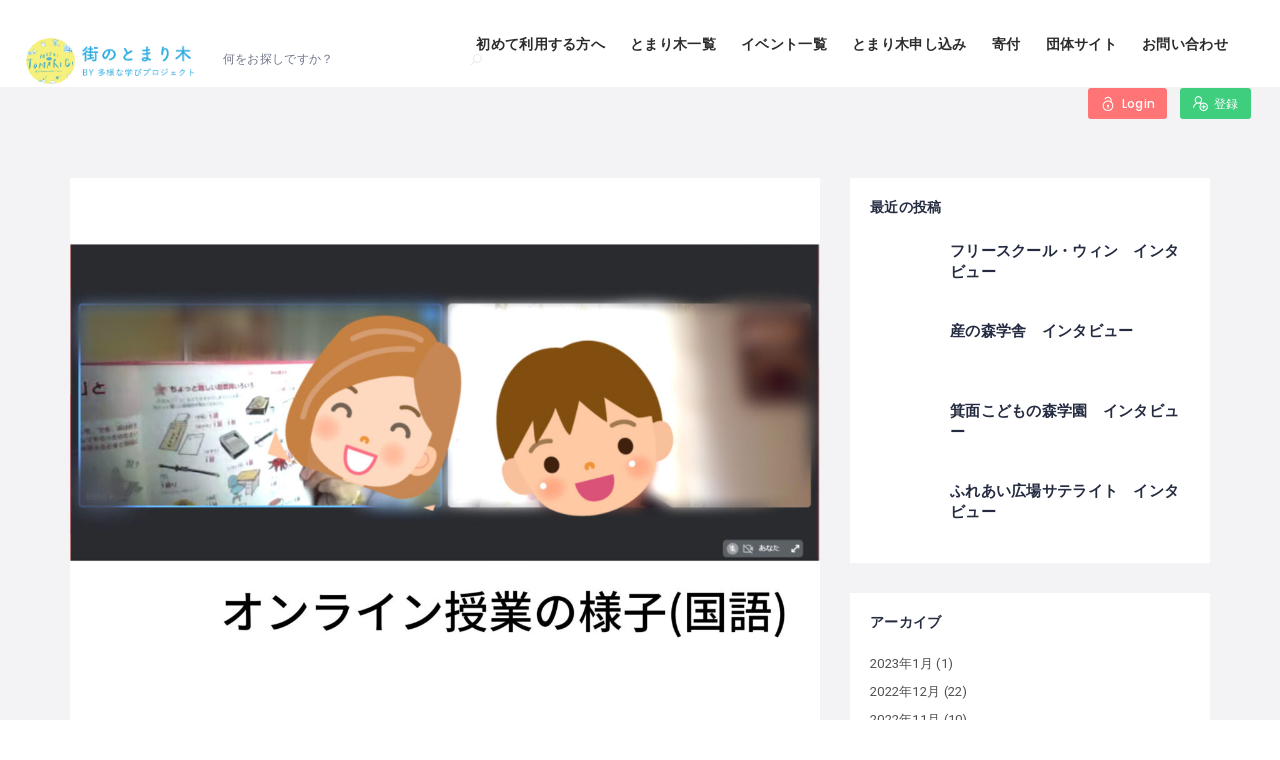

--- FILE ---
content_type: text/html; charset=UTF-8
request_url: https://tomarigi.online/4-4/
body_size: 31073
content:
<!DOCTYPE html>
<html lang="ja"
	prefix="og: https://ogp.me/ns#"  class="no-js">
<head>
    <meta charset="UTF-8">
    <meta name="viewport" content="width=device-width, initial-scale=1.0, maximum-scale=1.0, user-scalable=0">
    <meta name="format-detection" content="telephone=no"/>
    <meta name="apple-mobile-web-app-capable" content="yes"/>
    <link rel="profile" href="http://gmpg.org/xfn/11">
    <link rel="pingback" href="https://tomarigi.online/xmlrpc.php">
	<meta name="google-site-verification" content="kdz6r2UfQTd5R6cVgewk2F-xZWliwRB0nvkOmpnPiUo" />
<!-- Global site tag (gtag.js) - Google Analytics -->
<script async src='https://www.googletagmanager.com/gtag/js?id=G-BN2ZPQDEG8'></script>
<script>
  window.dataLayer = window.dataLayer || [];
  function gtag(){dataLayer.push(arguments);}
  gtag('js', new Date());

  gtag('config', 'G-BN2ZPQDEG8');
  gtag('config', 'UA-124553463-2');
</script>
<title>4 | 街のとまり木</title>

		<!-- All in One SEO 4.1.2.3 -->
		<meta property="og:site_name" content="街のとまり木 | 不登校・ホームスクーラーの子どもが安心して過ごせる場所の情報サイト" />
		<meta property="og:type" content="article" />
		<meta property="og:title" content="4 | 街のとまり木" />
		<meta property="og:image" content="https://tomarigi.online/wp-content/uploads/2021/07/cropped-tomarigi-2.png" />
		<meta property="og:image:secure_url" content="https://tomarigi.online/wp-content/uploads/2021/07/cropped-tomarigi-2.png" />
		<meta property="article:published_time" content="2022-12-09T02:37:45Z" />
		<meta property="article:modified_time" content="2022-12-09T02:37:45Z" />
		<meta name="twitter:card" content="summary" />
		<meta name="twitter:domain" content="tomarigi.online" />
		<meta name="twitter:title" content="4 | 街のとまり木" />
		<meta name="twitter:image" content="https://tomarigi.online/wp-content/uploads/2021/07/cropped-tomarigi-2.png" />
		<script type="application/ld+json" class="aioseo-schema">
			{"@context":"https:\/\/schema.org","@graph":[{"@type":"WebSite","@id":"https:\/\/tomarigi.online\/#website","url":"https:\/\/tomarigi.online\/","name":"\u8857\u306e\u3068\u307e\u308a\u6728","description":"\u4e0d\u767b\u6821\u30fb\u30db\u30fc\u30e0\u30b9\u30af\u30fc\u30e9\u30fc\u306e\u5b50\u3069\u3082\u304c\u5b89\u5fc3\u3057\u3066\u904e\u3054\u305b\u308b\u5834\u6240\u306e\u60c5\u5831\u30b5\u30a4\u30c8","publisher":{"@id":"https:\/\/tomarigi.online\/#organization"}},{"@type":"Organization","@id":"https:\/\/tomarigi.online\/#organization","name":"\u8857\u306e\u3068\u307e\u308a\u6728","url":"https:\/\/tomarigi.online\/","logo":{"@type":"ImageObject","@id":"https:\/\/tomarigi.online\/#organizationLogo","url":"https:\/\/tomarigi.online\/wp-content\/uploads\/2021\/07\/cropped-tomarigi-2.png","width":"884","height":"883"},"image":{"@id":"https:\/\/tomarigi.online\/#organizationLogo"}},{"@type":"BreadcrumbList","@id":"https:\/\/tomarigi.online\/4-4\/#breadcrumblist","itemListElement":[{"@type":"ListItem","@id":"https:\/\/tomarigi.online\/#listItem","position":"1","item":{"@type":"WebPage","@id":"https:\/\/tomarigi.online\/","name":"\u30db\u30fc\u30e0","description":"\u4e0d\u767b\u6821\u30fb\u30db\u30fc\u30e0\u30b9\u30af\u30fc\u30e9\u30fc\u306e\u5b50\u3069\u3082\u304c\u5b89\u5fc3\u3057\u3066\u904e\u3054\u305b\u308b\u5834\u6240\u306e\u60c5\u5831\u30b5\u30a4\u30c8","url":"https:\/\/tomarigi.online\/"},"nextItem":"https:\/\/tomarigi.online\/4-4\/#listItem"},{"@type":"ListItem","@id":"https:\/\/tomarigi.online\/4-4\/#listItem","position":"2","item":{"@type":"WebPage","@id":"https:\/\/tomarigi.online\/4-4\/","name":"4","url":"https:\/\/tomarigi.online\/4-4\/"},"previousItem":"https:\/\/tomarigi.online\/#listItem"}]},{"@type":"Person","@id":"https:\/\/tomarigi.online\/author\/pls2022\/#author","url":"https:\/\/tomarigi.online\/author\/pls2022\/","name":"\u4e00\u822c\u793e\u56e3\u6cd5\u4eba\u30d3\u30b3\u30fc\u30c0\u30a4\u30d0\u30fc\u30b7\u30c6\u30a3\u30a2\u30ab\u30c7\u30df\u30a2","image":{"@type":"ImageObject","@id":"https:\/\/tomarigi.online\/4-4\/#authorImage","url":"https:\/\/secure.gravatar.com\/avatar\/f252ebd524a68ebb367f32111b39aeb2?s=96&d=mm&r=g","width":"96","height":"96","caption":"\u4e00\u822c\u793e\u56e3\u6cd5\u4eba\u30d3\u30b3\u30fc\u30c0\u30a4\u30d0\u30fc\u30b7\u30c6\u30a3\u30a2\u30ab\u30c7\u30df\u30a2"}},{"@type":"ItemPage","@id":"https:\/\/tomarigi.online\/4-4\/#itempage","url":"https:\/\/tomarigi.online\/4-4\/","name":"4 | \u8857\u306e\u3068\u307e\u308a\u6728","inLanguage":"ja","isPartOf":{"@id":"https:\/\/tomarigi.online\/#website"},"breadcrumb":{"@id":"https:\/\/tomarigi.online\/4-4\/#breadcrumblist"},"author":"https:\/\/tomarigi.online\/4-4\/#author","creator":"https:\/\/tomarigi.online\/4-4\/#author","datePublished":"2022-12-09T02:37:45+09:00","dateModified":"2022-12-09T02:37:45+09:00"}]}
		</script>
		<!-- All in One SEO -->

            <script style="text/javascript">
                window.WILCITY_CUSTOM_MAP = [
    {
        "featureType": "administrative.country",
        "elementType": "geometry",
        "stylers": [
            {
                "visibility": "simplified"
            },
            {
                "hue": "#ff0000"
            }
        ]
    }
];
            </script>
                <script>
            window.webpack_public_path__ = "https://tomarigi.online/wp-content/themes/wilcity/assets/production/js/";
            window.WHITE_LABEL = "wilcity";
            window.wilI18 = '[base64]/[base64]/[base64]/[base64]/[base64]/[base64]/[base64]/[base64]/[base64]/IiwicGFzc3dvcmROb3RNYXRjaGVkIjoiVGhlIGNvbmZpcm0gcGFzc3dvcmQgbXVzdCBiZSBtYXRjaGVkIHRoZSBuZXcgcGFzc3dvcmQiLCJyZXNldCI6Ilx1MzBlYVx1MzBiYlx1MzBjM1x1MzBjOCJ9';
        </script>
        <link rel='dns-prefetch' href='//www.googletagmanager.com' />
<link rel='dns-prefetch' href='//www.google.com' />
<link rel='dns-prefetch' href='//fonts.googleapis.com' />
<link rel='dns-prefetch' href='//s.w.org' />
<link rel='dns-prefetch' href='//c0.wp.com' />
<link rel="alternate" type="application/rss+xml" title="街のとまり木 &raquo; フィード" href="https://tomarigi.online/feed/" />
<link rel="alternate" type="application/rss+xml" title="街のとまり木 &raquo; コメントフィード" href="https://tomarigi.online/comments/feed/" />
		<script type="text/javascript">
			window._wpemojiSettings = {"baseUrl":"https:\/\/s.w.org\/images\/core\/emoji\/13.0.0\/72x72\/","ext":".png","svgUrl":"https:\/\/s.w.org\/images\/core\/emoji\/13.0.0\/svg\/","svgExt":".svg","source":{"concatemoji":"https:\/\/tomarigi.online\/wp-includes\/js\/wp-emoji-release.min.js?ver=5.5.17"}};
			!function(e,a,t){var n,r,o,i=a.createElement("canvas"),p=i.getContext&&i.getContext("2d");function s(e,t){var a=String.fromCharCode;p.clearRect(0,0,i.width,i.height),p.fillText(a.apply(this,e),0,0);e=i.toDataURL();return p.clearRect(0,0,i.width,i.height),p.fillText(a.apply(this,t),0,0),e===i.toDataURL()}function c(e){var t=a.createElement("script");t.src=e,t.defer=t.type="text/javascript",a.getElementsByTagName("head")[0].appendChild(t)}for(o=Array("flag","emoji"),t.supports={everything:!0,everythingExceptFlag:!0},r=0;r<o.length;r++)t.supports[o[r]]=function(e){if(!p||!p.fillText)return!1;switch(p.textBaseline="top",p.font="600 32px Arial",e){case"flag":return s([127987,65039,8205,9895,65039],[127987,65039,8203,9895,65039])?!1:!s([55356,56826,55356,56819],[55356,56826,8203,55356,56819])&&!s([55356,57332,56128,56423,56128,56418,56128,56421,56128,56430,56128,56423,56128,56447],[55356,57332,8203,56128,56423,8203,56128,56418,8203,56128,56421,8203,56128,56430,8203,56128,56423,8203,56128,56447]);case"emoji":return!s([55357,56424,8205,55356,57212],[55357,56424,8203,55356,57212])}return!1}(o[r]),t.supports.everything=t.supports.everything&&t.supports[o[r]],"flag"!==o[r]&&(t.supports.everythingExceptFlag=t.supports.everythingExceptFlag&&t.supports[o[r]]);t.supports.everythingExceptFlag=t.supports.everythingExceptFlag&&!t.supports.flag,t.DOMReady=!1,t.readyCallback=function(){t.DOMReady=!0},t.supports.everything||(n=function(){t.readyCallback()},a.addEventListener?(a.addEventListener("DOMContentLoaded",n,!1),e.addEventListener("load",n,!1)):(e.attachEvent("onload",n),a.attachEvent("onreadystatechange",function(){"complete"===a.readyState&&t.readyCallback()})),(n=t.source||{}).concatemoji?c(n.concatemoji):n.wpemoji&&n.twemoji&&(c(n.twemoji),c(n.wpemoji)))}(window,document,window._wpemojiSettings);
		</script>
		<style type="text/css">
img.wp-smiley,
img.emoji {
	display: inline !important;
	border: none !important;
	box-shadow: none !important;
	height: 1em !important;
	width: 1em !important;
	margin: 0 .07em !important;
	vertical-align: -0.1em !important;
	background: none !important;
	padding: 0 !important;
}
</style>
	<link rel='stylesheet' id='wp-block-library-css'  href='https://c0.wp.com/c/5.5.17/wp-includes/css/dist/block-library/style.min.css' type='text/css' media='all' />
<style id='wp-block-library-inline-css' type='text/css'>
.has-text-align-justify{text-align:justify;}
</style>
<link rel='stylesheet' id='contact-form-7-css'  href='https://tomarigi.online/wp-content/plugins/contact-form-7/includes/css/styles.css?ver=5.4.1' type='text/css' media='all' />
<link rel='stylesheet' id='quicksand-css'  href='//fonts.googleapis.com/css?family=Quicksand%3A300%2Cregular%2C500%2C600%2C700&#038;subset=latin%2Clatin-ext%2Cvietnamese&#038;ver=2.9.6' type='text/css' media='all' />
<link rel='stylesheet' id='oxygen-css'  href='//fonts.googleapis.com/css?family=Oxygen%3A300%2Cregular%2C700&#038;subset=latin%2Clatin-ext&#038;ver=2.9.6' type='text/css' media='all' />
<link rel='stylesheet' id='indie-flower-css'  href='//fonts.googleapis.com/css?family=Indie+Flower%3Aregular&#038;subset=latin&#038;ver=2.9.6' type='text/css' media='all' />
<link rel='stylesheet' id='sawarabi-mincho-css'  href='//fonts.googleapis.com/css?family=Sawarabi+Mincho%3Aregular&#038;subset=japanese%2Clatin%2Clatin-ext&#038;ver=2.9.6' type='text/css' media='all' />
<link rel='stylesheet' id='niconne-css'  href='//fonts.googleapis.com/css?family=Niconne%3Aregular&#038;subset=latin%2Clatin-ext&#038;ver=2.9.6' type='text/css' media='all' />
<link rel='stylesheet' id='noto-sans-kr-css'  href='//fonts.googleapis.com/css?family=Noto+Sans+KR%3A100%2C300%2Cregular%2C500%2C700%2C900&#038;subset=korean&#038;ver=2.9.6' type='text/css' media='all' />
<link rel='stylesheet' id='noto-sans-jp-css'  href='//fonts.googleapis.com/css?family=Noto+Sans+JP%3A100%2C300%2Cregular%2C500%2C700%2C900&#038;subset=japanese%2Clatin&#038;ver=2.9.6' type='text/css' media='all' />
<link rel='stylesheet' id='source-code-pro-css'  href='//fonts.googleapis.com/css?family=Source+Code+Pro%3A200%2C200italic%2C300%2C300italic%2Cregular%2Citalic%2C500%2C500italic%2C600%2C600italic%2C700%2C700italic%2C900%2C900italic&#038;subset=cyrillic%2Ccyrillic-ext%2Cgreek%2Clatin%2Clatin-ext%2Cvietnamese&#038;ver=2.9.6' type='text/css' media='all' />
<link rel='stylesheet' id='raleway-css'  href='//fonts.googleapis.com/css?family=Raleway%3A100%2C200%2C300%2Cregular%2C500%2C600%2C700%2C800%2C900%2C100italic%2C200italic%2C300italic%2Citalic%2C500italic%2C600italic%2C700italic%2C800italic%2C900italic&#038;subset=cyrillic%2Ccyrillic-ext%2Clatin%2Clatin-ext%2Cvietnamese&#038;ver=2.9.6' type='text/css' media='all' />
<link rel='stylesheet' id='kc-general-css'  href='https://tomarigi.online/wp-content/plugins/kingcomposer/assets/frontend/css/kingcomposer.min.css?ver=2.9.6' type='text/css' media='all' />
<link rel='stylesheet' id='kc-animate-css'  href='https://tomarigi.online/wp-content/plugins/kingcomposer/assets/css/animate.css?ver=2.9.6' type='text/css' media='all' />
<link rel='stylesheet' id='kc-icon-1-css'  href='https://tomarigi.online/wp-content/plugins/kingcomposer/assets/css/icons.css?ver=2.9.6' type='text/css' media='all' />
<link rel='stylesheet' id='wilcity-parent-css'  href='https://tomarigi.online/wp-content/themes/wilcity/style.css?ver=1.0' type='text/css' media='all' />
<link rel='stylesheet' id='bootstrap-css'  href='https://tomarigi.online/wp-content/themes/wilcity/assets/vendors/bootstrap/grid.css?ver=1.3.7' type='text/css' media='all' />
<link rel='stylesheet' id='perfect-scrollbar-css'  href='https://tomarigi.online/wp-content/themes/wilcity/assets/vendors/perfect-scrollbar/perfect-scrollbar.min.css?ver=1.3.7' type='text/css' media='all' />
<link rel='stylesheet' id='font-awesome4-css'  href='https://tomarigi.online/wp-content/themes/wilcity/assets/fonts/fontawesome/font-awesome.min.css?ver=1.3.7' type='text/css' media='all' />
<link rel='stylesheet' id='Poppins-css'  href='//fonts.googleapis.com/css?family=Poppins%3A400%2C500%2C600%2C700%2C900%7CRoboto%3A300%2C400%7CDancing%2BScript%26display%3Dswap&#038;ver=5.5.17' type='text/css' media='all' />
<link rel='stylesheet' id='line-awesome-css'  href='https://tomarigi.online/wp-content/themes/wilcity/assets/fonts/line-awesome/line-awesome.css?ver=1.3.7' type='text/css' media='all' />
<link rel='stylesheet' id='magnific-popup-css'  href='https://tomarigi.online/wp-content/themes/wilcity/assets/vendors/magnific-popup/magnific-popup.css?ver=1.3.7' type='text/css' media='all' />
<link rel='stylesheet' id='swiper-css'  href='https://tomarigi.online/wp-content/themes/wilcity/assets/vendors/swiper/swiper.css?ver=1.3.7' type='text/css' media='all' />
<link rel='stylesheet' id='jquery-ui-custom-style-css'  href='https://tomarigi.online/wp-content/themes/wilcity/assets/vendors/ui-custom-style/ui-custom-style.min.css?ver=1.3.7' type='text/css' media='all' />
<link rel='stylesheet' id='app-css'  href='https://tomarigi.online/wp-content/themes/wilcity/assets/production/css/app.min.css?ver=1.3.7' type='text/css' media='all' />
<link rel='stylesheet' id='wilcity-css'  href='https://tomarigi.online/wp-content/themes/wilcity-childtheme/style.css?ver=1.3.7' type='text/css' media='all' />
<style id='wilcity-inline-css' type='text/css'>
.sb{
    float: left;
    padding: 10px 20px;
    margin-bottom: 6px;
    background: #d9e5ff;
    border-radius: 15px 33px 50px 50px/0px 50px 50px 50px;
    border: solid 3px rgba(122,122,180,.3);
    box-shadow: 7px 7px 8px rgba(0,0,0,.4);
}

.bh2 {
    background: #6398e9;
    color: #fff;
    padding:0.3em;
}


.bh3 {
    border-left: 4px solid;
    padding: .7em 0 .7em .8em;
    margin-top: 1.8em;
}


.blue-box {
    background: #d4f3ff;
    border-color: #82c8e2;
    color: #465d65;
}






.footer{
  background: #152F4F;
  color:white;
  
  .links{
    ul {list-style-type: none;}
    li a{
      color: white;
      transition: color .2s;
      &:hover{
        text-decoration:none;
        color:#4180CB;
        }
    }
  }  
  .about-company{
    i{font-size: 25px;}
    a{
      color:white;
      transition: color .2s;
      &:hover{color:#4180CB}
    }
  } 
  .location{
    i{font-size: 18px;}
  }
  .copyright p{border-top:1px solid rgba(255,255,255,.1);} 
}
</style>
<link rel='stylesheet' id='wilcity-custom-color-css'  href='https://tomarigi.online/wp-content/themes/wilcity/assets/production/css/colors/red.css?ver=1.3.7' type='text/css' media='all' />
<link rel='stylesheet' id='jetpack_css-css'  href='https://c0.wp.com/p/jetpack/8.9.4/css/jetpack.css' type='text/css' media='all' />
<script type='text/javascript' src='https://www.googletagmanager.com/gtag/js?id=UA-146466979-1' id='google_gtagjs-js' async></script>
<script type='text/javascript' id='google_gtagjs-js-after'>
window.dataLayer = window.dataLayer || [];function gtag(){dataLayer.push(arguments);}
gtag('set', 'linker', {"domains":["tomarigi.online"]} );
gtag("js", new Date());
gtag("set", "developer_id.dZTNiMT", true);
gtag("config", "UA-146466979-1", {"anonymize_ip":true});
</script>
<script type='text/javascript' src='https://c0.wp.com/c/5.5.17/wp-includes/js/jquery/jquery.js' id='jquery-core-js'></script>
<script type='text/javascript' id='wilcity-empty-js-extra'>
/* <![CDATA[ */
var WIL_REGISTER_LOGIN = {"mode":"popup","allowRegister":"yes","customLoginPageUrl":"","loggedInRedirectTo":"\/4-4\/?4-4=https:\/\/tomarigi.online\/","registerFormFields":{"register":[{"type":"wil-input","label":"Username","translation":"username","name":"user_login","isRequired":"yes"},{"type":"wil-input","inputType":"email","label":"Email","translation":"email","name":"user_email","isRequired":"yes"},{"type":"wil-input","inputType":"password","label":"Password","translation":"password","name":"user_password","isRequired":"yes"},{"type":"wil-checkbox","name":"isAgreeToPrivacyPolicy","value":"","trueValue":"yes","label":"<a href=\"https:\/\/www.tayounamanabi.com\/single-post\/2018\/08\/24\/Privacy-Policy\" target=\"_blank\">\u30d7\u30e9\u30a4\u30d0\u30b7\u30fc\u30dd\u30ea\u30b7\u30fc<\/a>\u306b\u540c\u610f\u3059\u308b"}],"login":[{"type":"wil-input","label":"Username\/Email","translation":"usernameOrEmail","name":"user_login","isRequired":"yes"},{"type":"wil-input","inputType":"password","label":"Password","translation":"password","name":"user_password","isRequired":"yes"}]},"googleReCaptcha":[],"socialsLogin":[{"social":"facebook","configs":{"API":"821270715034031","fbState":"fcfceddda5","redirectTo":"https:\/\/tomarigi.online\/"}}]};
var WIL_DASHBOARD = {"postStatuses":[{"label":"\u3059\u3079\u3066","icon":"la la-globe","bgColor":"bg-gradient-1","id":"any","total":0},{"label":"\u516c\u958b","icon":"la la-share-alt","bgColor":"bg-gradient-1","id":"publish","total":0},{"label":"\u5be9\u67fb\u4e2d","icon":"la la-refresh","bgColor":"bg-gradient-2","id":"pending","total":0},{"label":"\u4fdd\u7559\u4e2d","icon":"la la-money","bgColor":"bg-gradient-3","id":"unpaid","total":0},{"label":"\u63b2\u8f09\u7d42\u4e86","icon":"la la-exclamation-triangle","bgColor":"bg-gradient-4","id":"expired","total":0},{"label":"\u4fee\u6b63\u4e2d","icon":"la la-refresh","bgColor":"bg-gradient-4","id":"editing","total":0}]};
var WILOKE_GLOBAL = {"DEBUG_SCRIPT":"yes","homeURL":"https:\/\/tomarigi.online\/","restAPI":"https:\/\/tomarigi.online\/wp-json\/wiloke\/v2\/","dateFormat":"Y-m-d","uploadType":"wp","maxUpload":"65536","ajaxurl":"https:\/\/tomarigi.online\/wp-admin\/admin-ajax.php","isUseMapBound":"no","hasGoogleAPI":"yes","mapCenter":"35.699,139.446","defaultMapCenter":{"lat":35.699,"lng":139.446},"mapMaxZoom":"21","mapMinZoom":"1","mapDefaultZoom":"7","mapTheme":"custom","mapLanguage":"ja","mapboxStyle":"mapbox:\/\/styles\/mapbox\/streets-v9","isAddingListing":"no","aUsedSocialNetworks":["facebook","twitter","google-plus","tumblr","vk","odnoklassniki","youtube","vimeo","rutube","dribbble","instagram","flickr","pinterest","medium","tripadvisor","wikipedia","stumbleupon","livejournal","linkedin","skype","bloglovin","whatsapp","soundcloud","line","spotify"],"isPaidClaim":"no","datePickerFormat":"mm\/dd\/yy","defaultPostType":"listing","defaultPostTypeExcerptEvent":"listing","isUploadImgViaAjax":"no","oFirebaseConfiguration":"","localeCode":"ja-JP","radius":"4000","unit":"km","postTypes":[{"name":"\u3068\u307e\u308a\u6728","singular_name":"\u3068\u307e\u308a\u6728","icon":"la la-map","bgColor":"#f06292","bgImg":{"id":"13263","url":""},"desc":"","endpoint":"listings","postType":"listing","menu_name":"\u3068\u307e\u308a\u6728 Settings","menu_slug":"listing_settings","group":"listing"},{"name":"\u30a4\u30d9\u30f3\u30c8","singular_name":"\u30a4\u30d9\u30f3\u30c8","icon":"la la-calendar-plus-o","bgColor":"rgb(62, 207, 127)","bgImg":{"id":"13264","url":""},"desc":"","endpoint":"events","postType":"event","menu_name":"\u30a4\u30d9\u30f3\u30c8 Settings","menu_slug":"event_settings","group":"event"}],"mapType":"google_map","oSingleMap":{"maxZoom":"21","minZoom":"1","defaultZoom":"16"},"oFacebook":{"API":"821270715034031","toggle":"yes"},"searchCountryRestriction":"JP"};
var WILOKE_INLINE_GLOBAL = {"isRTL":"no","pluginVersion":"1.5.5","timeFormat":"g:i A","security":"ef0d8d9c1b","currency":"\u00a5","language":"","vee":{"locate":"ja"},"postID":"20604","productionURL":"https:\/\/tomarigi.online\/wp-content\/themes\/wilcity\/assets\/production\/js\/","unit":"km","fbState":"fcfceddda5","homeURL":"https:\/\/tomarigi.online\/","isUsingFirebase":"no","postType":"attachment","hourFormat":"12","wpmlCurrentLang":"","userRole":"","datePickerFormat":"mm\/dd\/yy","isUserLoggedIn":"no","canRegister":"yes"};
var WILCITY_GLOBAL = {"oStripe":{"publishableKey":"0","hasCustomerID":"no"},"oGeneral":{"brandName":"\u8857\u306e\u3068\u307e\u308a\u6728"}};
/* ]]> */
</script>
<script type='text/javascript' src='https://tomarigi.online/wp-content/themes/wilcity/assets/production/js/activeListItem.min.js?ver=1.3.7' id='wilcity-empty-js'></script>
<script type='text/javascript' id='wilcity-empty-js-after'>
        window.fbAsyncInit = function() {
        FB.init({
        appId      : '821270715034031',
        cookie     : true,  // enable cookies to allow the server to access
        xfbml      : true,  // parse social plugins on this page
        version    : 'v2.8' // use version 2.2
        });
        };
        // Load the SDK asynchronously
        (function(d, s, id) {
        let js, fjs = d.getElementsByTagName(s)[0];
        if (d.getElementById(id)) return;
        js = d.createElement(s); js.id = id;
        js.src = "https://connect.facebook.net/ja_JP/sdk.js";
        fjs.parentNode.insertBefore(js, fjs);
        }(document, 'script', 'facebook-jssdk'));
        
</script>
<link rel="https://api.w.org/" href="https://tomarigi.online/wp-json/" /><link rel="alternate" type="application/json" href="https://tomarigi.online/wp-json/wp/v2/media/20604" /><link rel="EditURI" type="application/rsd+xml" title="RSD" href="https://tomarigi.online/xmlrpc.php?rsd" />
<link rel="wlwmanifest" type="application/wlwmanifest+xml" href="https://tomarigi.online/wp-includes/wlwmanifest.xml" /> 
<meta name="generator" content="WordPress 5.5.17" />
<link rel='shortlink' href='https://tomarigi.online/?p=20604' />
<link rel="alternate" type="application/json+oembed" href="https://tomarigi.online/wp-json/oembed/1.0/embed?url=https%3A%2F%2Ftomarigi.online%2F4-4%2F" />
<link rel="alternate" type="text/xml+oembed" href="https://tomarigi.online/wp-json/oembed/1.0/embed?url=https%3A%2F%2Ftomarigi.online%2F4-4%2F&#038;format=xml" />
<meta name="framework" content="Redux 4.1.29" /><meta name="generator" content="Site Kit by Google 1.35.0" /><script type="text/javascript">var kc_script_data={ajax_url:"https://tomarigi.online/wp-admin/admin-ajax.php"}</script>			<script lang="javascript">
                window.WILCITY_SEARCH = "eyJxdWVyeSI6eyJwb3N0VHlwZSI6Imxpc3RpbmciLCJvcmRlcmJ5IjoibmVhcmJ5bWUiLCJwb3N0c1BlclBhZ2UiOiIxMDAifSwiZXhjbHVkZVBvc3RUeXBlc0Zyb21NYXAiOltdLCJ0ZXJtcyI6W119";
			</script>
			<style type='text/css'>img#wpstats{display:none}</style>            <link rel="shortcut icon" type="image/png"
                  href="https://tomarigi.online/wp-content/uploads/2020/05/제목-없음-1.png"/>
            <link rel="icon" href="https://tomarigi.online/wp-content/uploads/2021/07/cropped-tomarigi-1-32x32.png" sizes="32x32" />
<link rel="icon" href="https://tomarigi.online/wp-content/uploads/2021/07/cropped-tomarigi-1-192x192.png" sizes="192x192" />
<link rel="apple-touch-icon" href="https://tomarigi.online/wp-content/uploads/2021/07/cropped-tomarigi-1-180x180.png" />
<meta name="msapplication-TileImage" content="https://tomarigi.online/wp-content/uploads/2021/07/cropped-tomarigi-1-270x270.png" />
		<style type="text/css" id="wp-custom-css">
			body {
	color: #515151;
}

.field_module__1H6kT .wil-lat-lng-wrapper{
	display:none;
	
}


.vue-notification-group {
       display: none!important;}
   .imgopacity:hover {
       opacity: 0.6;
   }
   
   @media (min-width: 992px){
       
   .wil-coutdown, .wil-verified {
   
       display: none;
   }
   }
   
.admin-bar .header_module__Snpib:not([data-header-theme="transparent"]) ~ .wil-content div[class*="hero"]>.wil-tb {
	max-height: 900px;
}
.admin-bar .header_module__Snpib:not([data-header-theme="transparent"]) ~ .wil-content div[class*="hero"]>.wil-tb {
	max-height: 900px;
}

   
   /* いろいろ消す 
   .header-addlisting{
       display:none;}
   addlisting */
   .la-bell-o{display:none;}
   .js-message-notification{display:none;}
   .vue-notification.success {
       display: none;
   }
   .vue-notification.info{
       display: none;
   }

/* ダッシュボードからのメニュー削除 */
.wilcity-dashboard-item-billings{display:none;}
.wilcity-dashboard-route-billings{display:none;}
.wilcity-dashboard-item-messages{display:none;}
.wilcity-dashboard-route-メッセージ{display:none;}

/* ダッシュボード */
#wilcity-dashboard-inner div.dashboard__content th.wil-th-plan{display:none;}
#wilcity-dashboard-inner div.dashboard__content td.wil-td-plan{display:none;}
#wilcity-dashboard-inner div.dashboard__content th.wi-th-promotion{display:none;}
#wilcity-dashboard-inner div.dashboard__content td.wil-td-promotion{display:none;}
#wilcity-dashboard-inner div.dashboard__content td.wil-td-more .wilcity-dasboard-upgrade-listing{display:none;}
#dashboard-section-basic-info-info .wil-profile-field-wrapper-send_email_if_reply_message{display:none;}

#wilcity-dashboard-inner .event-table_module__3Dspr th:nth-child(5){display:none;}
#wilcity-dashboard-inner .event-table_module__3Dspr td.nth-child(5){display:none;}

#wilcity-dashboard-inner div.listing-table_module__2vE05 td:nth-child(5){display:none;}
#wilcity-dashboard-inner div.listing-table_module__2vE05 th:nth-child(5){display:none;}

#wilcity-single-listing-content .wil-single-nav-listing-settings{display:none;}
#wilcity-login-form div.alert_content__1ntU3 a{display:none;}

@media (max-width: 1199px) { #wil-search-v2 .listing-bar_module__2BCsi.js-listing-bar-sticky.js-listing-bar-fixed{top: 60px;}}
@media (min-width: 1200px) { #wil-search-v2 .listing-bar_module__2BCsi.js-listing-bar-sticky.js-listing-bar-fixed{top: 88px;}}

@media (min-width: 992px) { .filter_module__p0Iwz { z-index: 99998; } }
body .js-header-fixed ~ .wil-content .js-listing-bar-fixed ~ .filter-bar { z-index: 9999998; }


@media (min-width: 1200px) { .listing_list2__2An8C .text-ellipsis, .listing_list2__2An8C { max-width: none; }}
.table-module__table .listing_firstWrap__36UOZ { max-width: 500px; }
.listing_module__2EnGq { min-height: 78px; }
.post_metaData__3b_38 span:nth-last-child(1) { display:none; }
@media (max-width: 1199px) { .wil-section {	position: relative;  z-index: 9; 	}}

.wilcity-single-tool-inbox{display:none;}

.footer_widgets .item .fa-facebook-square {
display:none;
}
   
   
   
   /* Searchj scr */
   /* Map Vicw mobile */
   @media (max-width: 992px){
   .wil-map-btn {
   display:contents;}
   body[class*=search-v2] .wil-map-show {display: block;}
		 
.header_logo__2HmDH img {
    max-height: 40px;
}


}
   
   /* mobile */
   
   
   /* MapSize */
   
   .col-xs-12{
       padding-left:0px;
       padding-right:0px;
   }
/*
   .wil-flex-wrap .col-xs-12{
       width:50%;
   } 
*/   
@media (max-width: 768px){
   .page-template-search-v2 .listing-bar_module__2BCsi,#wil-search-v2 .listing-bar_module__2BCsi{ display: none; }
   .page-template-search-v2 .searchbox_module__3ZYKm, #wil-search-v2 .searchbox_module__3ZYKm { display: none;}
   body .js-header-fixed~.wil-content .js-listing-bar-fixed~.filter-bar {
       top: 0px;
   }
}   
   
   /* Header*/
   .wil-nav .nav-menu>li>a {
       font-size: 14px;
       font-weight:800;
   }
   


/* メニューの文字色*/
   .nav-mobile a {
       font-size: 17px;
		   color:#ffffff;
		 font-weight:900;
   }

.sub-menu li a {
    color: #ffffff;
}

/* モバイルメニュFont*/

   .vue-notification-group {
       display: none;
   }/* 位置確認Notf削除*/
   
   /*Search Tab */
   .tab_nav__3YJph li {
       display: inline-block;
       background-color: rgba(255,255,255,0.7);
       border-radius: 10px 10px 0px 0px;
       padding-left: 3px;
       margin-right: 7px;
       padding-top: 4px;
       font-weight: 600;
   }
   
   .wil-hero-search-style2 .tab_nav__3YJph a {
   
       margin-left: 15px;
   }
   
   
   /* Main SCr*/
   .hero_textWrapper__aU40s .wil-btn i, .wil-btn svg {
       display: none;}
   .hero_container__9jNUX
   .hero_textWrapper__aU40s .wil-btn--sm {
       padding: 6px 20px;
       font-size: 19px;}
   .wil-hero-form-wrapper .tab_nav__3YJph a {font-size: 18px;}
   .wil-tab__panel .field_module__1H6kT {
       font-size: 15px;
        font-weight:800;}
   
   .hero_highlightItem__DZRDM span {
       font-size: 14px;
   }
   
   .hero_highlightItem__DZRDM {
       padding: 14px 14px;
   }
   .hero_highlightItem__DZRDM i {
       font-size: 30px;
   }
   
.wil-nav .nav-menu>li>a:hover {
    color: red!important;
}
.sub-menu>li>a:hover {
    color: red!important;
} 
   
   
   /* search SCr*/
   @media (min-width: 992px)
   {.w-100 .wil-col-5.col-lg-2{ width:25%;}}
   
   
   
   /* add listing Scr*/
   .wilcity-choose-listing-types .icon-box-2_icon__ZqobK {
       font-size: 56px;} /* icon size*/
   .wilcity-choose-listing-types .icon-box-2_title__2cgba {
       font-size: 25px;}/* text size*/
   
   
   
   @media (min-width: 992px){
   .kc-container .kc-wrap-columns .one-col .col-md-4 {
       margin-left: 17%;
       width:66%;}}
   .pricing_module__2WIXR {
       max-width: 800px;}
   .pricing_module__2WIXR .pricing_currency__2bkpj {
       display: none;}
   .pricing_module__2WIXR .pricing_title__1vXhE {
       font-size: 33px;
   }
   
   .pricing_list__KtU8u ul.wil-icon-list {
       margin-bottom: 30px;
   }
   #wilcity-addlisting-form #wilcity-addlisting-contact_info.content-box_module__333d9 {
       margin-bottom: 0;
       border-bottom: none;
   }
   
   #wilcity-addlisting-form #wilcity-addlisting-email_ok header {
       display: none;
   }
   
   #wilcity-addlisting-form #wilcity-addlisting-email_ok.content-box_module__333d9 {
       margin-bottom: 0;
       border-top: none;
       border-bottom: none;
       width: 50%;
       float:left;
   }
   #wilcity-addlisting-form #wilcity-addlisting-email_ok .col-lg-4,
   #wilcity-addlisting-form #wilcity-addlisting-phone_ok .col-lg-4 {
       width: auto;
   }
   
   #wilcity-addlisting-form #wilcity-addlisting-phone_ok header {
       display: none;
   }
   
   #wilcity-addlisting-form #wilcity-addlisting-phone_ok.content-box_module__333d9 {
       margin-bottom: 0;
       border-top: none;
       border-bottom: none;
       border-left: none;
       width: 50%;
       float:left;
   }
   @media (max-width: 768px){
       #wilcity-addlisting-form #wilcity-addlisting-email_ok.content-box_module__333d9, #wilcity-addlisting-form #wilcity-addlisting-phone_ok.content-box_module__333d9 {
           width: auto;
           float: none;
           border-left: 1px solid #e7e7ed;
       }
   }
   
   #wilcity-addlisting-form #wilcity-addlisting-rep_name header {
       display: none;
   }
   
   #wilcity-addlisting-form #wilcity-addlisting-rep_name.content-box_module__333d9 {
       margin-bottom: 0;
       border-top: none;
       border-bottom: none;
       clear:both;
   }
   
   
   #wilcity-addlisting-form #wilcity-addlisting-route header {
       display: none;
   }
   
   #wilcity-addlisting-form #wilcity-addlisting-route.content-box_module__333d9 {
       border-top: none;
   }
   
   #wilcity-addlisting-form #wilcity-addlisting-fee.content-box_module__333d9 {
       margin-bottom: 0;
       border-top: none;	
       border-bottom: none;
   }
   
   #wilcity-addlisting-form #wilcity-addlisting-fee_price header {
       display: none;
   }
   
   #wilcity-addlisting-form #wilcity-addlisting-fee_price.content-box_module__333d9 {
       margin-bottom: 0;
       border-top: none;
       border-bottom: none;
   }
   
   #wilcity-addlisting-form #wilcity-addlisting-open header {
       display: none;
   }
   
   #wilcity-addlisting-form #wilcity-addlisting-open.content-box_module__333d9 {
       margin-bottom: 0;
       border-top: none;
       border-bottom: none;
   }
   
   #wilcity-addlisting-form #wilcity-addlisting-parking header {
       display: none;
   }
   
   #wilcity-addlisting-form #wilcity-addlisting-parking.content-box_module__333d9 {
       margin-bottom: 0;
       border-top: none;
       border-bottom: none;
   }
   
   #wilcity-addlisting-form #wilcity-addlisting-listing_content header {
       display: none;
   }
   
   #wilcity-addlisting-form #wilcity-addlisting-listing_content.content-box_module__333d9 {
       border-top: none;
   }
   
   #wilcity-addlisting-form #wilcity-addlisting-sticker.content-box_module__333d9 {
       margin-bottom: 0;
       border-bottom: none;
   }

   #wilcity-addlisting-form #wilcity-addlisting-stic_num.content-box_module__333d9 {
       margin-bottom: 0;
       border-top: none;
       border-bottom: none;
   }

   #wilcity-addlisting-form #wilcity-addlisting-dest_post.content-box_module__333d9 {
		   margin-bottom: 0;
       border-top: none;
       border-bottom: none;
   }

   #wilcity-addlisting-form #wilcity-addlisting-dest_addr.content-box_module__333d9 {
       margin-bottom: 0;
       border-top: none;
       border-bottom: none;
   }

   #wilcity-addlisting-form #wilcity-addlisting-dest_name.content-box_module__333d9 {
       border-top: none;
		   border-bottom: none;
   } 

   #wilcity-addlisting-video .row {
       margin-right: 0;
       margin-left: 0;
   }
   
   .pricing_list__KtU8u i {
   
       display: none;
   }
   
   .pricing_list__KtU8u li {
       padding: 12px 0px 12px 0;
   }
   .wilcity-single-listing-content-box .content-box_body__3tSRB dt {
       font-weight: bold;	
   }
   
   .wilcity-single-listing-content-box .content-box_body__3tSRB dd {
       margin-left: 1em;	
   }
   .wilcity-single-listing-content-box .content-box_body__3tSRB dd + dt {
       margin-top: 1em;	
   }
   
   #single-home .wilcity-single-listing-content-box .content-box_body__3tSRB dl,
   .content-box_module__333d9.pos-r .content-box_body__3tSRB dl {
       margin-bottom: 2em;
       padding-bottom: 1em;
       border-bottom: 1px solid #f3f3f6;
   }
   
   .wilcity-remaining-item-info {
       display: none;
   }

body.kc-css-system .kc_button {
	position: relative;
}
body.kc-css-system .kc_button:after {
	position: absolute;
	top: 50%;
	right: 13px;
	content:"";
	display:block;
	width: 0;
	height: 0;
	border-style: solid;
	border-width: 5px 0 5px 8px;
	border-color: transparent transparent transparent #2b2b2b;
	margin-top: -5px;
}

.dot_border-community {
	border-bottom: 1px dashed #fff;
}

#btn-map_under .kc-col-inner-container .kc-elm
{
	width: 270px;
	margin: 0 10px;
}
#btn-map_under .kc-col-inner-container {
	display: flex;
	justify-content: center;
}
@media (max-width: 768px){
#btn-map_under .kc-col-inner-container {
	flex-direction: column;
}
#btn-map_under .kc-col-inner-container .kc-elm
{
	width: auto;
	margin: 0 10px 10px;
}
}
.new-tomariki {
	position: relative;
}
.new-tomariki .new-tomariki {
	position: static;
}
.new-tomariki .wil-grid-viewmore-btn-wrapper {
	position:absolute;
	bottom: -100px;
	left: 0;
	width: 100%;
	text-align: center;
}

.new-tomariki  .wilcity-view-all {
	position: relative;
    color: #515151;
    background-color: #ffffff;
    font-size: 17px;
    line-height: 20px;
    font-weight: 600;
    text-transform: uppercase;
    width: 270px;
    border: 2px solid #2b2b2b;
    border-radius: 43px 43px 43px 43px;
    padding-top: 1.5em !important;
    padding-bottom: 1.5em !important;
	float: none;
}
.new-tomariki  .wilcity-view-all:after {
    position: absolute;
    top: 50%;
    right: 13px;
    content: "";
    display: block;
    width: 0;
    height: 0;
    border-style: solid;
    border-width: 5px 0 5px 8px;
    border-color: transparent transparent transparent #2b2b2b;
    margin-top: -5px;
}
@media (max-width: 768px){
body.kc-css-system .kc-css-986321 .kc_button {
	width: auto;
	max-width: 350px;
}
}
@media only screen and (max-width: 767px){
body.kc-css-system .kc-css-354857 {
    padding: 0 !important;
	}
}
/* ContactForm関連*/

.wpcf7 input[type="url"], .wpcf7 input[type="email"], .wpcf7 input[type="tel"] {
    border: 1px solid;
    border-color: rgb(118,118,118,0.3);
}

.wpcf7-form textarea {
    background-color: #fff;
    padding: 2px 10px;
}		</style>
		</head>
<body class="attachment attachment-template-default single single-attachment postid-20604 attachmentid-20604 attachment-jpeg wp-custom-logo kc-css-system">
    <div id="wilcity-line-loading" class="hidden line-loading_module__SUlA1 pos-a-top">
    <div class="line-loading_loader__FjIcM"></div>
    <div class="core-code-html" style="height: 0; overflow: hidden; visibility: hidden;"><span data-toggle-html-button="line-loading_module__SUlA1 pos-a-top" data-title="line-loading_module" data-toggle-number-button="65"></span></div>
</div>
<div id="wilcity-root" class="page-wrap">
        <!-- header_module__Snpib -->
    <header id="wilcity-header-section" class="header_module__Snpib js-header-sticky" data-header-theme="rgba(255,255,255,1)" data-menu-color="rgba(43,43,43,1)">
                <div class="wil-tb">

                            <div class="wil-tb__cell">
                    <div class="header_logo__2HmDH js-header-logo">
                                <a class="wilcity-site-logo"
           href="https://tomarigi.online/">
                            <img src="https://tomarigi.online/wp-content/uploads/2021/07/tomarigi_logo.png" alt="街のとまり木"/>
                    </a>
                            </div>
                </div>
                                            <div class="wil-tb__cell">
                         <div id="wilcity-quick-search-wrapper" class="header_search__3IFfo"></div>
                    </div>
            
            <div class="wil-tb__cell">
                <div class="header_navWrapper__B2C9n">
                                            <nav class="wil-nav">
                            <ul id="wilcity-menu" class="nav-menu"><li id="menu-item-19029" class="menu-item menu-item-type-post_type menu-item-object-page menu-item-19029"><a href="https://tomarigi.online/welcome/">初めて利用する方へ</a></li>
<li id="menu-item-15080" class="menu-item menu-item-type-post_type menu-item-object-page menu-item-15080"><a href="https://tomarigi.online/search/">とまり木一覧</a></li>
<li id="menu-item-15520" class="menu-item menu-item-type-custom menu-item-object-custom menu-item-15520"><a href="https://tomarigi.online/search/?offset=1&#038;postType=event">イベント一覧</a></li>
<li id="menu-item-18334" class="menu-item menu-item-type-post_type menu-item-object-page menu-item-18334"><a href="https://tomarigi.online/tomarigi/">とまり木申し込み</a></li>
<li id="menu-item-17977" class="menu-item menu-item-type-custom menu-item-object-custom menu-item-17977"><a href="https://www.tayounamanabi.com/contribution">寄付</a></li>
<li id="menu-item-18167" class="menu-item menu-item-type-custom menu-item-object-custom menu-item-18167"><a href="https://www.tayounamanabi.com/">団体サイト</a></li>
<li id="menu-item-20304" class="menu-item menu-item-type-post_type menu-item-object-page menu-item-20304"><a href="https://tomarigi.online/contact-us/">お問い合わせ</a></li>
</ul>                        </nav>
                                                    <div id="wil-login-register-controller"></div>
                            <div class="header_loginItem__oVsmv"><a class="header_loginHead__3HoVP toggle-menu-mobile" href="#" data-menu-toggle="vertical"><i class="la la-bars"></i></a></div>
                </div>
            </div>
        </div>
            </header><!-- End / header_module__Snpib -->
            <nav class="nav-mobile" data-menu-content="vertical">
            <ul id="wilcity-mobile-menu" class="nav-menu"><li class="menu-item menu-item-type-post_type menu-item-object-page menu-item-19029"><a href="https://tomarigi.online/welcome/">初めて利用する方へ</a></li>
<li class="menu-item menu-item-type-post_type menu-item-object-page menu-item-15080"><a href="https://tomarigi.online/search/">とまり木一覧</a></li>
<li class="menu-item menu-item-type-custom menu-item-object-custom menu-item-15520"><a href="https://tomarigi.online/search/?offset=1&#038;postType=event">イベント一覧</a></li>
<li class="menu-item menu-item-type-post_type menu-item-object-page menu-item-18334"><a href="https://tomarigi.online/tomarigi/">とまり木申し込み</a></li>
<li class="menu-item menu-item-type-custom menu-item-object-custom menu-item-17977"><a href="https://www.tayounamanabi.com/contribution">寄付</a></li>
<li class="menu-item menu-item-type-custom menu-item-object-custom menu-item-18167"><a href="https://www.tayounamanabi.com/">団体サイト</a></li>
<li class="menu-item menu-item-type-post_type menu-item-object-page menu-item-20304"><a href="https://tomarigi.online/contact-us/">お問い合わせ</a></li>
</ul>        </nav>
        

        <div class="wil-content">
            <section class="wil-section bg-color-gray-2">
                <div class="container">
                    <div class="row">
                        <div id="post-20604" class="col-md-8 post-20604 attachment type-attachment status-inherit hentry">
                            <article class="post_module__3uT9W">
                                                                <header class="post_header__2pWQ0">
                                    <img src="https://tomarigi.online/wp-content/uploads/2022/12/4.jpg" alt="4">
                                </header>
                                                                <div class="post_body__TYys6">
                                    <h1 class="post_title__2Jnhn">4</h1>
                                    <div class="post_metaData__3b_38 color-primary-meta">
                                        <span><i class='la la-user'></i> 一般社団法人ビコーダイバーシティアカデミア</span>
                                        <span><i class='la la-calendar'></i> 2022-12-09</span>
                                                                                <span><i class='la la-comments'></i> No Comment</span>
                                    </div>
                                    <div class="post_singleDescription__2GviT">
										<p class="attachment"><a href='https://tomarigi.online/wp-content/uploads/2022/12/4.jpg'><img width="300" height="213" src="https://tomarigi.online/wp-content/uploads/2022/12/4-300x213.jpg" class="attachment-medium size-medium" alt="" loading="lazy" srcset="https://tomarigi.online/wp-content/uploads/2022/12/4-300x213.jpg 300w, https://tomarigi.online/wp-content/uploads/2022/12/4-1024x726.jpg 1024w, https://tomarigi.online/wp-content/uploads/2022/12/4-768x545.jpg 768w, https://tomarigi.online/wp-content/uploads/2022/12/4.jpg 1200w" sizes="(max-width: 300px) 100vw, 300px" /></a></p>
                                    </div>
									                                </div>

								                                    <footer class="post_footer__3hdew">
                                        <!-- social-icon_module__HOrwr -->
                                        <div class="social-icon_module__HOrwr social-icon_style-2__17BFy">
											        <div class="social-icon_module__HOrwr social-icon_style-2__17BFy">
                            <a class="social-icon_item__3SLnb" target="_blank"
                   href="//facebook.com/sharer.php?u=https%3A%2F%2Ftomarigi.online%2F4-4%2F&#038;t=4"><i
                            class="fa fa-facebook"></i></a>
                            <a class="social-icon_item__3SLnb" target="_blank"
                   href="//twitter.com/intent/tweet?text=4-https%3A%2F%2Ftomarigi.online%2F4-4%2F&#038;source=webclient"><i
                            class="fa fa-twitter"></i></a>
                            <a class="social-icon_item__3SLnb" target="_blank"
                   href="//www.tumblr.com/share/link?url=https%3A%2F%2Ftomarigi.online%2F4-4%2F&#038;name=4&#038;source=webclient"><i
                            class="fa fa-tumblr"></i></a>
                            <a class="social-icon_item__3SLnb" target="_blank"
                   href="//vk.com/share.php?url=https%3A%2F%2Ftomarigi.online%2F4-4%2F&#038;description=4&#038;source=webclient"><i
                            class="fa fa-vk"></i></a>
                            <a class="social-icon_item__3SLnb" target="_blank"
                   href="//pinterest.com/pin/create/button/?url=https%3A%2F%2Ftomarigi.online%2F4-4%2F&#038;description=4&#038;source=webclient"><i
                            class="fa fa-pinterest"></i></a>
                            <a class="social-icon_item__3SLnb" target="_blank"
                   href="//www.stumbleupon.com/submit?url=https%3A%2F%2Ftomarigi.online%2F4-4%2F&#038;title=4&#038;source=webclient"><i
                            class="fa fa-stumbleupon"></i></a>
                            <a class="social-icon_item__3SLnb" target="_blank"
                   href="//www.linkedin.com/shareArticle?mini=true&#038;url=https%3A%2F%2Ftomarigi.online%2F4-4%2F&#038;title=4&#038;source=webclient"><i
                            class="fa fa-linkedin"></i></a>
                            <a class="social-icon_item__3SLnb" target="_blank"
                   href="//wa.me?text=https%3A%2F%2Ftomarigi.online%2F4-4%2F"><i
                            class="fa fa-whatsapp"></i></a>
                    </div>
                                            </div><!-- End /  social-icon_module__HOrwr -->
                                    </footer>
								
                            </article><!-- End / post_module__3uT9W -->
							                        </div>
						<div class="col-md-4">
	<aside class="sidebar-1_module__1x2S9">
		<section id="wilcity_list_posts-3" class="widget widget_wilcity_list_posts"><h2 class="widget-title">最近の投稿</h2>            <div class="widget-post">
                    <div class="widget-post-item">
        <div class="widget-post-item__media bg-cover"
             style="background-image: url('')">
            <img src="" alt="フリースクール・ウィン　インタビュー"/>
        </div>
        <div class="widget-post-item__body">
            <h2 class="widget-post-item__title"><a
                        href="https://tomarigi.online/%e3%83%95%e3%83%aa%e3%83%bc%e3%82%b9%e3%82%af%e3%83%bc%e3%83%ab%e3%83%bb%e3%82%a6%e3%82%a3%e3%83%b3%e3%80%80%e3%82%a4%e3%83%b3%e3%82%bf%e3%83%93%e3%83%a5%e3%83%bc/">フリースクール・ウィン　インタビュー</a>
            </h2>
            <div class="widget-post-item__meta">
                            </div>
        </div>
    </div>
        <div class="widget-post-item">
        <div class="widget-post-item__media bg-cover"
             style="background-image: url('')">
            <img src="" alt="産の森学舎　インタビュー"/>
        </div>
        <div class="widget-post-item__body">
            <h2 class="widget-post-item__title"><a
                        href="https://tomarigi.online/%e7%94%a3%e3%81%ae%e6%a3%ae%e5%ad%a6%e8%88%8e%e3%80%80%e3%82%a4%e3%83%b3%e3%82%bf%e3%83%93%e3%83%a5%e3%83%bc/">産の森学舎　インタビュー</a>
            </h2>
            <div class="widget-post-item__meta">
                            </div>
        </div>
    </div>
        <div class="widget-post-item">
        <div class="widget-post-item__media bg-cover"
             style="background-image: url('')">
            <img src="" alt="箕面こどもの森学園　インタビュー"/>
        </div>
        <div class="widget-post-item__body">
            <h2 class="widget-post-item__title"><a
                        href="https://tomarigi.online/%e7%ae%95%e9%9d%a2%e3%81%93%e3%81%a9%e3%82%82%e3%81%ae%e6%a3%ae%e5%ad%a6%e5%9c%92%e3%80%80%e3%82%a4%e3%83%b3%e3%82%bf%e3%83%93%e3%83%a5%e3%83%bc/">箕面こどもの森学園　インタビュー</a>
            </h2>
            <div class="widget-post-item__meta">
                            </div>
        </div>
    </div>
        <div class="widget-post-item">
        <div class="widget-post-item__media bg-cover"
             style="background-image: url('')">
            <img src="" alt="ふれあい広場サテライト　インタビュー"/>
        </div>
        <div class="widget-post-item__body">
            <h2 class="widget-post-item__title"><a
                        href="https://tomarigi.online/%e3%81%b5%e3%82%8c%e3%81%82%e3%81%84%e5%ba%83%e5%a0%b4%e3%82%b5%e3%83%86%e3%83%a9%e3%82%a4%e3%83%88%e3%80%80%e3%82%a4%e3%83%b3%e3%82%bf%e3%83%93%e3%83%a5%e3%83%bc/">ふれあい広場サテライト　インタビュー</a>
            </h2>
            <div class="widget-post-item__meta">
                            </div>
        </div>
    </div>
                </div>
		</section><section id="archives-3" class="widget widget_archive"><h2 class="widget-title">アーカイブ</h2>
			<ul>
					<li><a href='https://tomarigi.online/2023/01/'>2023年1月</a>&nbsp;(1)</li>
	<li><a href='https://tomarigi.online/2022/12/'>2022年12月</a>&nbsp;(22)</li>
	<li><a href='https://tomarigi.online/2022/11/'>2022年11月</a>&nbsp;(10)</li>
	<li><a href='https://tomarigi.online/2021/11/'>2021年11月</a>&nbsp;(1)</li>
	<li><a href='https://tomarigi.online/2021/10/'>2021年10月</a>&nbsp;(2)</li>
	<li><a href='https://tomarigi.online/2020/05/'>2020年5月</a>&nbsp;(1)</li>
			</ul>

			</section><section id="categories-4" class="widget widget_categories"><h2 class="widget-title">カテゴリ</h2>
			<ul>
					<li class="cat-item cat-item-92"><a href="https://tomarigi.online/category/%e3%82%a4%e3%83%99%e3%83%b3%e3%83%88/">イベント</a>
</li>
	<li class="cat-item cat-item-94"><a href="https://tomarigi.online/category/%e3%81%8a%e7%9f%a5%e3%82%89%e3%81%9b/">お知らせ</a>
</li>
	<li class="cat-item cat-item-228"><a href="https://tomarigi.online/category/%e3%81%a8%e3%81%be%e3%82%8a%e6%9c%a8%e3%82%a4%e3%83%b3%e3%82%bf%e3%83%93%e3%83%a5%e3%83%bc/">とまり木インタビュー</a>
</li>
	<li class="cat-item cat-item-91"><a href="https://tomarigi.online/category/%e3%83%a1%e3%83%87%e3%82%a3%e3%82%a2/">メディア</a>
</li>
	<li class="cat-item cat-item-127"><a href="https://tomarigi.online/category/hot-topic/">今のトピック</a>
</li>
			</ul>

			</section><section id="wilcity_author_profile-4" class="widget widget_wilcity_author_profile"><h2 class="widget-title"><i class="la la-users"></i> <span>書いてくれた人</span></h2>    <div class="author-listing_module__3K7-I">
        <div class="utility-box-1_module__MYXpX utility-box-1_md__VsXoU utility-box-1_boxLeft__3iS6b clearfix  mb-20 mb-sm-15">
            <div class="utility-box-1_avatar__DB9c_ rounded-circle">
                <a class="clearfix" href="https://tomarigi.online/author/pls2022/">
                    <img style="display: block !important;" src="https://tomarigi.online/wp-content/uploads/2022/12/白背景-150x150.jpg"
                         alt="一般社団法人ビコーダイバーシティアカデミア">
                </a>
            </div>
            <div class="utility-box-1_body__8qd9j">
                <div class="utility-box-1_group__2ZPA2">
                    <h3 class="utility-box-1_title__1I925"><a
                                href="https://tomarigi.online/author/pls2022/">一般社団法人ビコーダイバーシティアカデミア</a>
                    </h3>
                </div>
                            </div>
        </div>
                    <div id="wilcity-follower-number-389" class="author-listing_follow__3RxQ6">
                <div class="follow_module__17lY_">
                    <div class="follow_item__3GAob">
                        <div class="follow_content__2R1YP">
                            <span class="color-primary wilcity-print-number">0</span> Follower                        </div>
                    </div>
                    <div class="follow_item__3GAob">
                        <div class="follow_content__2R1YP">
                            <span class="color-primary">0</span> Following                        </div>
                    </div>
                                            <div class="follow_item__3GAob">
                            <div class="follow_content__2R1YP">
                                <a class='wilcity-toggle-follow color-primary fs-12 font-secondary font-bold'
                                   data-textonly="true" data-authorid="389"
                                   data-current-status="followtext"
                                   data-followtext="Follow"
                                   data-followingtext="Following"
                                   href='https://tomarigi.online/author/pls2022/'><i
                                            class='la la-refresh'></i> Follow</a>
                            </div>
                        </div>
                                    </div>
            </div>
                
            </div>
    <div class="content-box_body__3tSRB pb-0"></div></section>	</aside>
</div>
                    </div>
                </div>
            </section>
        </div>
		    <footer class="footer_module">
			<div class="footer_widgets">
			<div class="container-fluid">
				<div class="row">
					<div class="col-12 ft-menu">
																	<ul>
														<li class="item ">
									<a href="https://tomarigi.online/search/" target="">とまり木一覧</a>
							</li>
														<li class="item ">
									<a href="https://tomarigi.online/tomarigi/" target="">とまり木申し込み</a>
							</li>
														<li class="item ">
									<a href="https://tomarigi.online/welcome/" target="">初めて利用する方へ</a>
							</li>
														<li class="item ">
									<a href="https://tomarigi.online/search/?offset=1&postType=event" target="">イベント一覧</a>
							</li>
														<li class="item ">
									<a href="https://tomarigi.online/contact-us/" target="">お問い合わせ</a>
							</li>
														<li class="item ">
									<a href="https://www.tayounamanabi.com/about" target="_blank">私たちについて↗</a>
							</li>
														<li class="item ">
									<a href="https://www.tayounamanabi.com/contribution" target="_blank">寄付↗</a>
							</li>
														<li class="item ">
									<a href="https://www.tayounamanabi.com/news/categories/%E3%83%A1%E3%83%87%E3%82%A3%E3%82%A2%E7%B4%B9%E4%BB%8B" target="_blank">メディア掲載↗</a>
							</li>
														<li class="item ">
									<a href="https://www.tayounamanabi.com/news/categories/%E3%83%97%E3%83%AC%E3%82%B9%E3%83%AA%E3%83%AA%E3%83%BC%E3%82%B9" target="_blank">プレスリリース↗</a>
							</li>
														<li class="item ">
									<a href="https://www.tayounamanabi.com/single-post/2018/08/24/Privacy-Policy" target="_blank">プライバシーポリシー↗</a>
							</li>
														<li class="item"><a href="https://www.facebook.com/tayounamanabiproject/" target="_blank"><i class="fa fa-facebook-square mr-1"></i></a></li>
						</ul>
							</div>
				<div class="col-12 ft-bnr">
					<!-- 	250828_リンク変更 -->
					<!--           <a href="https://www.tayounamanabi.com/#comp-jlu57l2d" class="ft-btn" target="_blank"><img src="https://tomarigi.online/wp-content/themes/wilcity-childtheme/img/ft_bnr01.png" alt=""></a> -->
					<a href="https://www.tayounamanabi.com/researches" class="ft-btn" target="_blank"><img src="https://tomarigi.online/wp-content/themes/wilcity-childtheme/img/ft_bnr01.png" alt=""></a>
					<a href="https://www.tayounamanabi.com/contribution" class="ft-btn_contribution" target="_blank">▷ <span>寄付で応援される方へ</span></a>
				</div>
				</div>
			</div>
		</div>
				<div class="footer_textWrap text-center">
			<div class="footer_text"><a href="https://www.facebook.com/tayounamanabiproject"><img src="https://tomarigi.online/wp-content/uploads/2021/04/036-facebook-e1618883783677.png" alt="Facebook" width="30" height="30"> </a>&nbsp;&nbsp;&nbsp;&nbsp;&nbsp;&nbsp;
<a href="https://twitter.com/tayounamanabi"><img src="https://tomarigi.online/wp-content/uploads/2021/04/008-twitter-e1618883831871.png" alt="Twitter" width="30" height="30"> </a>&nbsp;&nbsp;&nbsp;&nbsp;&nbsp;&nbsp;
<a href="https://www.instagram.com/tayounamanabi/"><img src="https://tomarigi.online/wp-content/uploads/2021/04/029-instagram-e1618883829961.png" alt="Instagram" width="30" height="30"> </a>

<br><br><br>

Copyright © 2020 tayonamanabiproject.</div>
		</div>
	</footer>
	<div class="wil-scroll-top">
		<a href="#" title="To top">
			<i class="la la-angle-up"></i>
		</a>
	</div>

<div id="wilcity-popup-area">
	</div>

<div id="wilcity-wrapper-all-popup">
	        <portal-target name="wil-modal"></portal-target>
        <portal-target name="wil-search-field-modal"></portal-target>
        </div>            </div> <!-- End wilcity-root -->
        <link rel='stylesheet' id='footer-css'  href='https://tomarigi.online/wp-content/themes/wilcity-childtheme/css/footer.css?ver=5.5.17' type='text/css' media='all' />
<script type='text/javascript' src='https://c0.wp.com/c/5.5.17/wp-includes/js/dist/vendor/wp-polyfill.min.js' id='wp-polyfill-js'></script>
<script type='text/javascript' id='wp-polyfill-js-after'>
( 'fetch' in window ) || document.write( '<script src="https://tomarigi.online/wp-includes/js/dist/vendor/wp-polyfill-fetch.min.js?ver=3.0.0"></scr' + 'ipt>' );( document.contains ) || document.write( '<script src="https://tomarigi.online/wp-includes/js/dist/vendor/wp-polyfill-node-contains.min.js?ver=3.42.0"></scr' + 'ipt>' );( window.DOMRect ) || document.write( '<script src="https://tomarigi.online/wp-includes/js/dist/vendor/wp-polyfill-dom-rect.min.js?ver=3.42.0"></scr' + 'ipt>' );( window.URL && window.URL.prototype && window.URLSearchParams ) || document.write( '<script src="https://tomarigi.online/wp-includes/js/dist/vendor/wp-polyfill-url.min.js?ver=3.6.4"></scr' + 'ipt>' );( window.FormData && window.FormData.prototype.keys ) || document.write( '<script src="https://tomarigi.online/wp-includes/js/dist/vendor/wp-polyfill-formdata.min.js?ver=3.0.12"></scr' + 'ipt>' );( Element.prototype.matches && Element.prototype.closest ) || document.write( '<script src="https://tomarigi.online/wp-includes/js/dist/vendor/wp-polyfill-element-closest.min.js?ver=2.0.2"></scr' + 'ipt>' );
</script>
<script type='text/javascript' id='contact-form-7-js-extra'>
/* <![CDATA[ */
var wpcf7 = {"api":{"root":"https:\/\/tomarigi.online\/wp-json\/","namespace":"contact-form-7\/v1"},"cached":"1"};
/* ]]> */
</script>
<script type='text/javascript' src='https://tomarigi.online/wp-content/plugins/contact-form-7/includes/js/index.js?ver=5.4.1' id='contact-form-7-js'></script>
<script type='text/javascript' src='https://www.google.com/recaptcha/api.js?render=6LdPZockAAAAAESSF21UZTJfgksNp9oMxP5KxYfK&#038;ver=3.0' id='google-recaptcha-js'></script>
<script type='text/javascript' id='wpcf7-recaptcha-js-extra'>
/* <![CDATA[ */
var wpcf7_recaptcha = {"sitekey":"6LdPZockAAAAAESSF21UZTJfgksNp9oMxP5KxYfK","actions":{"homepage":"homepage","contactform":"contactform"}};
/* ]]> */
</script>
<script type='text/javascript' src='https://tomarigi.online/wp-content/plugins/contact-form-7/modules/recaptcha/index.js?ver=5.4.1' id='wpcf7-recaptcha-js'></script>
<script type='text/javascript' src='https://tomarigi.online/wp-content/plugins/kingcomposer/assets/frontend/js/kingcomposer.min.js?ver=2.9.6' id='kc-front-scripts-js'></script>
<script type='text/javascript' src='https://tomarigi.online/wp-content/themes/wilcity-childtheme/script.js?ver=1.0.1' id='wilcity-child-js'></script>
<script type='text/javascript' src='https://tomarigi.online/wp-content/themes/wilcity/assets/vendors/lazyload/jquery.lazy.min.js?ver=1.3.7' id='lazyload-js'></script>
<script type='text/javascript' src='https://tomarigi.online/wp-content/themes/wilcity/assets/vendors/lazyload/jquery.lazy.picture.min.js?ver=1.3.7' id='lazyload.picture-js'></script>
<script type='text/javascript' src='https://c0.wp.com/c/5.5.17/wp-includes/js/underscore.min.js' id='underscore-js'></script>
<script type='text/javascript' src='https://c0.wp.com/c/5.5.17/wp-includes/js/jquery/ui/core.min.js' id='jquery-ui-core-js'></script>
<script type='text/javascript' src='https://c0.wp.com/c/5.5.17/wp-includes/js/jquery/ui/datepicker.min.js' id='jquery-ui-datepicker-js'></script>
<script type='text/javascript' src='https://tomarigi.online/wp-content/themes/wilcity/assets/vendors/jquery.easing/jquery.easing.js?ver=1.3.7' id='jqueryeasing-js'></script>
<script type='text/javascript' defer src='https://tomarigi.online/wp-content/themes/wilcity/assets/vendors/perfect-scrollbar/perfect-scrollbar.min.js?ver=1.3.7' id='perfect-scrollbar-js'></script>
<script type='text/javascript' defer src='https://tomarigi.online/wp-content/themes/wilcity/assets/vendors/magnific-popup/jquery.magnific-popup.js?ver=1.3.7' id='magnific-popup-js'></script>
<script type='text/javascript' defer src='https://tomarigi.online/wp-content/themes/wilcity/assets/vendors/swiper/swiper.js?ver=1.3.7' id='swiper-js'></script>
<script type='text/javascript' defer src='https://tomarigi.online/wp-content/themes/wilcity/assets/production/js/MagnificGalleryPopup.min.js?ver=1.3.7' id='MagnificGalleryPopup-js'></script>
<script type='text/javascript' defer src='https://tomarigi.online/wp-content/themes/wilcity/assets/vendors/theia-sticky-sidebar/theia-sticky-sidebar.js?ver=1.3.7' id='theia-sticky-sidebar-js'></script>
<script type='text/javascript' src='https://tomarigi.online/wp-content/themes/wilcity/assets/production/js/shortcodes.min.js?ver=1.3.7' id='wilcity-shortcodes-js'></script>
<script type='text/javascript' src='https://tomarigi.online/wp-content/themes/wilcity/assets/vendors/waypoints/jquery.waypoints.min.js?ver=1.3.7' id='waypoints-vendor-js'></script>
<script type='text/javascript' src='https://tomarigi.online/wp-content/themes/wilcity/assets/production/js/index.min.js?ver=1.3.7' id='bundle-js'></script>
<script type='text/javascript' src='https://tomarigi.online/wp-content/themes/wilcity/assets/production/js/LoginRegister.min.js?ver=1.3.7' id='LoginRegister-js'></script>
<script type='text/javascript' src='https://tomarigi.online/wp-content/themes/wilcity/assets/production/js/FavoriteStatistics.min.js?ver=1.3.7' id='WilcityFavoriteStatistics-js'></script>
<script type='text/javascript' src='https://tomarigi.online/wp-content/themes/wilcity/assets/production/js/quick-search.min.js?ver=1.3.7' id='quick-search-js'></script>
<script type='text/javascript' src='https://tomarigi.online/wp-content/themes/wilcity/assets/production/js/app.min.js?ver=1.3.7' id='app-js'></script>
<script type='text/javascript' src='https://c0.wp.com/c/5.5.17/wp-includes/js/wp-embed.min.js' id='wp-embed-js'></script>
<script type='text/javascript' src='https://stats.wp.com/e-202605.js' async='async' defer='defer'></script>
<script type='text/javascript'>
	_stq = window._stq || [];
	_stq.push([ 'view', {v:'ext',j:'1:8.9.4',blog:'165782112',post:'20604',tz:'9',srv:'tomarigi.online'} ]);
	_stq.push([ 'clickTrackerInit', '165782112', '20604' ]);
</script>
    </body>
</html>


--- FILE ---
content_type: text/html; charset=utf-8
request_url: https://www.google.com/recaptcha/api2/anchor?ar=1&k=6LdPZockAAAAAESSF21UZTJfgksNp9oMxP5KxYfK&co=aHR0cHM6Ly90b21hcmlnaS5vbmxpbmU6NDQz&hl=en&v=N67nZn4AqZkNcbeMu4prBgzg&size=invisible&anchor-ms=20000&execute-ms=30000&cb=pk211ibd3thv
body_size: 48714
content:
<!DOCTYPE HTML><html dir="ltr" lang="en"><head><meta http-equiv="Content-Type" content="text/html; charset=UTF-8">
<meta http-equiv="X-UA-Compatible" content="IE=edge">
<title>reCAPTCHA</title>
<style type="text/css">
/* cyrillic-ext */
@font-face {
  font-family: 'Roboto';
  font-style: normal;
  font-weight: 400;
  font-stretch: 100%;
  src: url(//fonts.gstatic.com/s/roboto/v48/KFO7CnqEu92Fr1ME7kSn66aGLdTylUAMa3GUBHMdazTgWw.woff2) format('woff2');
  unicode-range: U+0460-052F, U+1C80-1C8A, U+20B4, U+2DE0-2DFF, U+A640-A69F, U+FE2E-FE2F;
}
/* cyrillic */
@font-face {
  font-family: 'Roboto';
  font-style: normal;
  font-weight: 400;
  font-stretch: 100%;
  src: url(//fonts.gstatic.com/s/roboto/v48/KFO7CnqEu92Fr1ME7kSn66aGLdTylUAMa3iUBHMdazTgWw.woff2) format('woff2');
  unicode-range: U+0301, U+0400-045F, U+0490-0491, U+04B0-04B1, U+2116;
}
/* greek-ext */
@font-face {
  font-family: 'Roboto';
  font-style: normal;
  font-weight: 400;
  font-stretch: 100%;
  src: url(//fonts.gstatic.com/s/roboto/v48/KFO7CnqEu92Fr1ME7kSn66aGLdTylUAMa3CUBHMdazTgWw.woff2) format('woff2');
  unicode-range: U+1F00-1FFF;
}
/* greek */
@font-face {
  font-family: 'Roboto';
  font-style: normal;
  font-weight: 400;
  font-stretch: 100%;
  src: url(//fonts.gstatic.com/s/roboto/v48/KFO7CnqEu92Fr1ME7kSn66aGLdTylUAMa3-UBHMdazTgWw.woff2) format('woff2');
  unicode-range: U+0370-0377, U+037A-037F, U+0384-038A, U+038C, U+038E-03A1, U+03A3-03FF;
}
/* math */
@font-face {
  font-family: 'Roboto';
  font-style: normal;
  font-weight: 400;
  font-stretch: 100%;
  src: url(//fonts.gstatic.com/s/roboto/v48/KFO7CnqEu92Fr1ME7kSn66aGLdTylUAMawCUBHMdazTgWw.woff2) format('woff2');
  unicode-range: U+0302-0303, U+0305, U+0307-0308, U+0310, U+0312, U+0315, U+031A, U+0326-0327, U+032C, U+032F-0330, U+0332-0333, U+0338, U+033A, U+0346, U+034D, U+0391-03A1, U+03A3-03A9, U+03B1-03C9, U+03D1, U+03D5-03D6, U+03F0-03F1, U+03F4-03F5, U+2016-2017, U+2034-2038, U+203C, U+2040, U+2043, U+2047, U+2050, U+2057, U+205F, U+2070-2071, U+2074-208E, U+2090-209C, U+20D0-20DC, U+20E1, U+20E5-20EF, U+2100-2112, U+2114-2115, U+2117-2121, U+2123-214F, U+2190, U+2192, U+2194-21AE, U+21B0-21E5, U+21F1-21F2, U+21F4-2211, U+2213-2214, U+2216-22FF, U+2308-230B, U+2310, U+2319, U+231C-2321, U+2336-237A, U+237C, U+2395, U+239B-23B7, U+23D0, U+23DC-23E1, U+2474-2475, U+25AF, U+25B3, U+25B7, U+25BD, U+25C1, U+25CA, U+25CC, U+25FB, U+266D-266F, U+27C0-27FF, U+2900-2AFF, U+2B0E-2B11, U+2B30-2B4C, U+2BFE, U+3030, U+FF5B, U+FF5D, U+1D400-1D7FF, U+1EE00-1EEFF;
}
/* symbols */
@font-face {
  font-family: 'Roboto';
  font-style: normal;
  font-weight: 400;
  font-stretch: 100%;
  src: url(//fonts.gstatic.com/s/roboto/v48/KFO7CnqEu92Fr1ME7kSn66aGLdTylUAMaxKUBHMdazTgWw.woff2) format('woff2');
  unicode-range: U+0001-000C, U+000E-001F, U+007F-009F, U+20DD-20E0, U+20E2-20E4, U+2150-218F, U+2190, U+2192, U+2194-2199, U+21AF, U+21E6-21F0, U+21F3, U+2218-2219, U+2299, U+22C4-22C6, U+2300-243F, U+2440-244A, U+2460-24FF, U+25A0-27BF, U+2800-28FF, U+2921-2922, U+2981, U+29BF, U+29EB, U+2B00-2BFF, U+4DC0-4DFF, U+FFF9-FFFB, U+10140-1018E, U+10190-1019C, U+101A0, U+101D0-101FD, U+102E0-102FB, U+10E60-10E7E, U+1D2C0-1D2D3, U+1D2E0-1D37F, U+1F000-1F0FF, U+1F100-1F1AD, U+1F1E6-1F1FF, U+1F30D-1F30F, U+1F315, U+1F31C, U+1F31E, U+1F320-1F32C, U+1F336, U+1F378, U+1F37D, U+1F382, U+1F393-1F39F, U+1F3A7-1F3A8, U+1F3AC-1F3AF, U+1F3C2, U+1F3C4-1F3C6, U+1F3CA-1F3CE, U+1F3D4-1F3E0, U+1F3ED, U+1F3F1-1F3F3, U+1F3F5-1F3F7, U+1F408, U+1F415, U+1F41F, U+1F426, U+1F43F, U+1F441-1F442, U+1F444, U+1F446-1F449, U+1F44C-1F44E, U+1F453, U+1F46A, U+1F47D, U+1F4A3, U+1F4B0, U+1F4B3, U+1F4B9, U+1F4BB, U+1F4BF, U+1F4C8-1F4CB, U+1F4D6, U+1F4DA, U+1F4DF, U+1F4E3-1F4E6, U+1F4EA-1F4ED, U+1F4F7, U+1F4F9-1F4FB, U+1F4FD-1F4FE, U+1F503, U+1F507-1F50B, U+1F50D, U+1F512-1F513, U+1F53E-1F54A, U+1F54F-1F5FA, U+1F610, U+1F650-1F67F, U+1F687, U+1F68D, U+1F691, U+1F694, U+1F698, U+1F6AD, U+1F6B2, U+1F6B9-1F6BA, U+1F6BC, U+1F6C6-1F6CF, U+1F6D3-1F6D7, U+1F6E0-1F6EA, U+1F6F0-1F6F3, U+1F6F7-1F6FC, U+1F700-1F7FF, U+1F800-1F80B, U+1F810-1F847, U+1F850-1F859, U+1F860-1F887, U+1F890-1F8AD, U+1F8B0-1F8BB, U+1F8C0-1F8C1, U+1F900-1F90B, U+1F93B, U+1F946, U+1F984, U+1F996, U+1F9E9, U+1FA00-1FA6F, U+1FA70-1FA7C, U+1FA80-1FA89, U+1FA8F-1FAC6, U+1FACE-1FADC, U+1FADF-1FAE9, U+1FAF0-1FAF8, U+1FB00-1FBFF;
}
/* vietnamese */
@font-face {
  font-family: 'Roboto';
  font-style: normal;
  font-weight: 400;
  font-stretch: 100%;
  src: url(//fonts.gstatic.com/s/roboto/v48/KFO7CnqEu92Fr1ME7kSn66aGLdTylUAMa3OUBHMdazTgWw.woff2) format('woff2');
  unicode-range: U+0102-0103, U+0110-0111, U+0128-0129, U+0168-0169, U+01A0-01A1, U+01AF-01B0, U+0300-0301, U+0303-0304, U+0308-0309, U+0323, U+0329, U+1EA0-1EF9, U+20AB;
}
/* latin-ext */
@font-face {
  font-family: 'Roboto';
  font-style: normal;
  font-weight: 400;
  font-stretch: 100%;
  src: url(//fonts.gstatic.com/s/roboto/v48/KFO7CnqEu92Fr1ME7kSn66aGLdTylUAMa3KUBHMdazTgWw.woff2) format('woff2');
  unicode-range: U+0100-02BA, U+02BD-02C5, U+02C7-02CC, U+02CE-02D7, U+02DD-02FF, U+0304, U+0308, U+0329, U+1D00-1DBF, U+1E00-1E9F, U+1EF2-1EFF, U+2020, U+20A0-20AB, U+20AD-20C0, U+2113, U+2C60-2C7F, U+A720-A7FF;
}
/* latin */
@font-face {
  font-family: 'Roboto';
  font-style: normal;
  font-weight: 400;
  font-stretch: 100%;
  src: url(//fonts.gstatic.com/s/roboto/v48/KFO7CnqEu92Fr1ME7kSn66aGLdTylUAMa3yUBHMdazQ.woff2) format('woff2');
  unicode-range: U+0000-00FF, U+0131, U+0152-0153, U+02BB-02BC, U+02C6, U+02DA, U+02DC, U+0304, U+0308, U+0329, U+2000-206F, U+20AC, U+2122, U+2191, U+2193, U+2212, U+2215, U+FEFF, U+FFFD;
}
/* cyrillic-ext */
@font-face {
  font-family: 'Roboto';
  font-style: normal;
  font-weight: 500;
  font-stretch: 100%;
  src: url(//fonts.gstatic.com/s/roboto/v48/KFO7CnqEu92Fr1ME7kSn66aGLdTylUAMa3GUBHMdazTgWw.woff2) format('woff2');
  unicode-range: U+0460-052F, U+1C80-1C8A, U+20B4, U+2DE0-2DFF, U+A640-A69F, U+FE2E-FE2F;
}
/* cyrillic */
@font-face {
  font-family: 'Roboto';
  font-style: normal;
  font-weight: 500;
  font-stretch: 100%;
  src: url(//fonts.gstatic.com/s/roboto/v48/KFO7CnqEu92Fr1ME7kSn66aGLdTylUAMa3iUBHMdazTgWw.woff2) format('woff2');
  unicode-range: U+0301, U+0400-045F, U+0490-0491, U+04B0-04B1, U+2116;
}
/* greek-ext */
@font-face {
  font-family: 'Roboto';
  font-style: normal;
  font-weight: 500;
  font-stretch: 100%;
  src: url(//fonts.gstatic.com/s/roboto/v48/KFO7CnqEu92Fr1ME7kSn66aGLdTylUAMa3CUBHMdazTgWw.woff2) format('woff2');
  unicode-range: U+1F00-1FFF;
}
/* greek */
@font-face {
  font-family: 'Roboto';
  font-style: normal;
  font-weight: 500;
  font-stretch: 100%;
  src: url(//fonts.gstatic.com/s/roboto/v48/KFO7CnqEu92Fr1ME7kSn66aGLdTylUAMa3-UBHMdazTgWw.woff2) format('woff2');
  unicode-range: U+0370-0377, U+037A-037F, U+0384-038A, U+038C, U+038E-03A1, U+03A3-03FF;
}
/* math */
@font-face {
  font-family: 'Roboto';
  font-style: normal;
  font-weight: 500;
  font-stretch: 100%;
  src: url(//fonts.gstatic.com/s/roboto/v48/KFO7CnqEu92Fr1ME7kSn66aGLdTylUAMawCUBHMdazTgWw.woff2) format('woff2');
  unicode-range: U+0302-0303, U+0305, U+0307-0308, U+0310, U+0312, U+0315, U+031A, U+0326-0327, U+032C, U+032F-0330, U+0332-0333, U+0338, U+033A, U+0346, U+034D, U+0391-03A1, U+03A3-03A9, U+03B1-03C9, U+03D1, U+03D5-03D6, U+03F0-03F1, U+03F4-03F5, U+2016-2017, U+2034-2038, U+203C, U+2040, U+2043, U+2047, U+2050, U+2057, U+205F, U+2070-2071, U+2074-208E, U+2090-209C, U+20D0-20DC, U+20E1, U+20E5-20EF, U+2100-2112, U+2114-2115, U+2117-2121, U+2123-214F, U+2190, U+2192, U+2194-21AE, U+21B0-21E5, U+21F1-21F2, U+21F4-2211, U+2213-2214, U+2216-22FF, U+2308-230B, U+2310, U+2319, U+231C-2321, U+2336-237A, U+237C, U+2395, U+239B-23B7, U+23D0, U+23DC-23E1, U+2474-2475, U+25AF, U+25B3, U+25B7, U+25BD, U+25C1, U+25CA, U+25CC, U+25FB, U+266D-266F, U+27C0-27FF, U+2900-2AFF, U+2B0E-2B11, U+2B30-2B4C, U+2BFE, U+3030, U+FF5B, U+FF5D, U+1D400-1D7FF, U+1EE00-1EEFF;
}
/* symbols */
@font-face {
  font-family: 'Roboto';
  font-style: normal;
  font-weight: 500;
  font-stretch: 100%;
  src: url(//fonts.gstatic.com/s/roboto/v48/KFO7CnqEu92Fr1ME7kSn66aGLdTylUAMaxKUBHMdazTgWw.woff2) format('woff2');
  unicode-range: U+0001-000C, U+000E-001F, U+007F-009F, U+20DD-20E0, U+20E2-20E4, U+2150-218F, U+2190, U+2192, U+2194-2199, U+21AF, U+21E6-21F0, U+21F3, U+2218-2219, U+2299, U+22C4-22C6, U+2300-243F, U+2440-244A, U+2460-24FF, U+25A0-27BF, U+2800-28FF, U+2921-2922, U+2981, U+29BF, U+29EB, U+2B00-2BFF, U+4DC0-4DFF, U+FFF9-FFFB, U+10140-1018E, U+10190-1019C, U+101A0, U+101D0-101FD, U+102E0-102FB, U+10E60-10E7E, U+1D2C0-1D2D3, U+1D2E0-1D37F, U+1F000-1F0FF, U+1F100-1F1AD, U+1F1E6-1F1FF, U+1F30D-1F30F, U+1F315, U+1F31C, U+1F31E, U+1F320-1F32C, U+1F336, U+1F378, U+1F37D, U+1F382, U+1F393-1F39F, U+1F3A7-1F3A8, U+1F3AC-1F3AF, U+1F3C2, U+1F3C4-1F3C6, U+1F3CA-1F3CE, U+1F3D4-1F3E0, U+1F3ED, U+1F3F1-1F3F3, U+1F3F5-1F3F7, U+1F408, U+1F415, U+1F41F, U+1F426, U+1F43F, U+1F441-1F442, U+1F444, U+1F446-1F449, U+1F44C-1F44E, U+1F453, U+1F46A, U+1F47D, U+1F4A3, U+1F4B0, U+1F4B3, U+1F4B9, U+1F4BB, U+1F4BF, U+1F4C8-1F4CB, U+1F4D6, U+1F4DA, U+1F4DF, U+1F4E3-1F4E6, U+1F4EA-1F4ED, U+1F4F7, U+1F4F9-1F4FB, U+1F4FD-1F4FE, U+1F503, U+1F507-1F50B, U+1F50D, U+1F512-1F513, U+1F53E-1F54A, U+1F54F-1F5FA, U+1F610, U+1F650-1F67F, U+1F687, U+1F68D, U+1F691, U+1F694, U+1F698, U+1F6AD, U+1F6B2, U+1F6B9-1F6BA, U+1F6BC, U+1F6C6-1F6CF, U+1F6D3-1F6D7, U+1F6E0-1F6EA, U+1F6F0-1F6F3, U+1F6F7-1F6FC, U+1F700-1F7FF, U+1F800-1F80B, U+1F810-1F847, U+1F850-1F859, U+1F860-1F887, U+1F890-1F8AD, U+1F8B0-1F8BB, U+1F8C0-1F8C1, U+1F900-1F90B, U+1F93B, U+1F946, U+1F984, U+1F996, U+1F9E9, U+1FA00-1FA6F, U+1FA70-1FA7C, U+1FA80-1FA89, U+1FA8F-1FAC6, U+1FACE-1FADC, U+1FADF-1FAE9, U+1FAF0-1FAF8, U+1FB00-1FBFF;
}
/* vietnamese */
@font-face {
  font-family: 'Roboto';
  font-style: normal;
  font-weight: 500;
  font-stretch: 100%;
  src: url(//fonts.gstatic.com/s/roboto/v48/KFO7CnqEu92Fr1ME7kSn66aGLdTylUAMa3OUBHMdazTgWw.woff2) format('woff2');
  unicode-range: U+0102-0103, U+0110-0111, U+0128-0129, U+0168-0169, U+01A0-01A1, U+01AF-01B0, U+0300-0301, U+0303-0304, U+0308-0309, U+0323, U+0329, U+1EA0-1EF9, U+20AB;
}
/* latin-ext */
@font-face {
  font-family: 'Roboto';
  font-style: normal;
  font-weight: 500;
  font-stretch: 100%;
  src: url(//fonts.gstatic.com/s/roboto/v48/KFO7CnqEu92Fr1ME7kSn66aGLdTylUAMa3KUBHMdazTgWw.woff2) format('woff2');
  unicode-range: U+0100-02BA, U+02BD-02C5, U+02C7-02CC, U+02CE-02D7, U+02DD-02FF, U+0304, U+0308, U+0329, U+1D00-1DBF, U+1E00-1E9F, U+1EF2-1EFF, U+2020, U+20A0-20AB, U+20AD-20C0, U+2113, U+2C60-2C7F, U+A720-A7FF;
}
/* latin */
@font-face {
  font-family: 'Roboto';
  font-style: normal;
  font-weight: 500;
  font-stretch: 100%;
  src: url(//fonts.gstatic.com/s/roboto/v48/KFO7CnqEu92Fr1ME7kSn66aGLdTylUAMa3yUBHMdazQ.woff2) format('woff2');
  unicode-range: U+0000-00FF, U+0131, U+0152-0153, U+02BB-02BC, U+02C6, U+02DA, U+02DC, U+0304, U+0308, U+0329, U+2000-206F, U+20AC, U+2122, U+2191, U+2193, U+2212, U+2215, U+FEFF, U+FFFD;
}
/* cyrillic-ext */
@font-face {
  font-family: 'Roboto';
  font-style: normal;
  font-weight: 900;
  font-stretch: 100%;
  src: url(//fonts.gstatic.com/s/roboto/v48/KFO7CnqEu92Fr1ME7kSn66aGLdTylUAMa3GUBHMdazTgWw.woff2) format('woff2');
  unicode-range: U+0460-052F, U+1C80-1C8A, U+20B4, U+2DE0-2DFF, U+A640-A69F, U+FE2E-FE2F;
}
/* cyrillic */
@font-face {
  font-family: 'Roboto';
  font-style: normal;
  font-weight: 900;
  font-stretch: 100%;
  src: url(//fonts.gstatic.com/s/roboto/v48/KFO7CnqEu92Fr1ME7kSn66aGLdTylUAMa3iUBHMdazTgWw.woff2) format('woff2');
  unicode-range: U+0301, U+0400-045F, U+0490-0491, U+04B0-04B1, U+2116;
}
/* greek-ext */
@font-face {
  font-family: 'Roboto';
  font-style: normal;
  font-weight: 900;
  font-stretch: 100%;
  src: url(//fonts.gstatic.com/s/roboto/v48/KFO7CnqEu92Fr1ME7kSn66aGLdTylUAMa3CUBHMdazTgWw.woff2) format('woff2');
  unicode-range: U+1F00-1FFF;
}
/* greek */
@font-face {
  font-family: 'Roboto';
  font-style: normal;
  font-weight: 900;
  font-stretch: 100%;
  src: url(//fonts.gstatic.com/s/roboto/v48/KFO7CnqEu92Fr1ME7kSn66aGLdTylUAMa3-UBHMdazTgWw.woff2) format('woff2');
  unicode-range: U+0370-0377, U+037A-037F, U+0384-038A, U+038C, U+038E-03A1, U+03A3-03FF;
}
/* math */
@font-face {
  font-family: 'Roboto';
  font-style: normal;
  font-weight: 900;
  font-stretch: 100%;
  src: url(//fonts.gstatic.com/s/roboto/v48/KFO7CnqEu92Fr1ME7kSn66aGLdTylUAMawCUBHMdazTgWw.woff2) format('woff2');
  unicode-range: U+0302-0303, U+0305, U+0307-0308, U+0310, U+0312, U+0315, U+031A, U+0326-0327, U+032C, U+032F-0330, U+0332-0333, U+0338, U+033A, U+0346, U+034D, U+0391-03A1, U+03A3-03A9, U+03B1-03C9, U+03D1, U+03D5-03D6, U+03F0-03F1, U+03F4-03F5, U+2016-2017, U+2034-2038, U+203C, U+2040, U+2043, U+2047, U+2050, U+2057, U+205F, U+2070-2071, U+2074-208E, U+2090-209C, U+20D0-20DC, U+20E1, U+20E5-20EF, U+2100-2112, U+2114-2115, U+2117-2121, U+2123-214F, U+2190, U+2192, U+2194-21AE, U+21B0-21E5, U+21F1-21F2, U+21F4-2211, U+2213-2214, U+2216-22FF, U+2308-230B, U+2310, U+2319, U+231C-2321, U+2336-237A, U+237C, U+2395, U+239B-23B7, U+23D0, U+23DC-23E1, U+2474-2475, U+25AF, U+25B3, U+25B7, U+25BD, U+25C1, U+25CA, U+25CC, U+25FB, U+266D-266F, U+27C0-27FF, U+2900-2AFF, U+2B0E-2B11, U+2B30-2B4C, U+2BFE, U+3030, U+FF5B, U+FF5D, U+1D400-1D7FF, U+1EE00-1EEFF;
}
/* symbols */
@font-face {
  font-family: 'Roboto';
  font-style: normal;
  font-weight: 900;
  font-stretch: 100%;
  src: url(//fonts.gstatic.com/s/roboto/v48/KFO7CnqEu92Fr1ME7kSn66aGLdTylUAMaxKUBHMdazTgWw.woff2) format('woff2');
  unicode-range: U+0001-000C, U+000E-001F, U+007F-009F, U+20DD-20E0, U+20E2-20E4, U+2150-218F, U+2190, U+2192, U+2194-2199, U+21AF, U+21E6-21F0, U+21F3, U+2218-2219, U+2299, U+22C4-22C6, U+2300-243F, U+2440-244A, U+2460-24FF, U+25A0-27BF, U+2800-28FF, U+2921-2922, U+2981, U+29BF, U+29EB, U+2B00-2BFF, U+4DC0-4DFF, U+FFF9-FFFB, U+10140-1018E, U+10190-1019C, U+101A0, U+101D0-101FD, U+102E0-102FB, U+10E60-10E7E, U+1D2C0-1D2D3, U+1D2E0-1D37F, U+1F000-1F0FF, U+1F100-1F1AD, U+1F1E6-1F1FF, U+1F30D-1F30F, U+1F315, U+1F31C, U+1F31E, U+1F320-1F32C, U+1F336, U+1F378, U+1F37D, U+1F382, U+1F393-1F39F, U+1F3A7-1F3A8, U+1F3AC-1F3AF, U+1F3C2, U+1F3C4-1F3C6, U+1F3CA-1F3CE, U+1F3D4-1F3E0, U+1F3ED, U+1F3F1-1F3F3, U+1F3F5-1F3F7, U+1F408, U+1F415, U+1F41F, U+1F426, U+1F43F, U+1F441-1F442, U+1F444, U+1F446-1F449, U+1F44C-1F44E, U+1F453, U+1F46A, U+1F47D, U+1F4A3, U+1F4B0, U+1F4B3, U+1F4B9, U+1F4BB, U+1F4BF, U+1F4C8-1F4CB, U+1F4D6, U+1F4DA, U+1F4DF, U+1F4E3-1F4E6, U+1F4EA-1F4ED, U+1F4F7, U+1F4F9-1F4FB, U+1F4FD-1F4FE, U+1F503, U+1F507-1F50B, U+1F50D, U+1F512-1F513, U+1F53E-1F54A, U+1F54F-1F5FA, U+1F610, U+1F650-1F67F, U+1F687, U+1F68D, U+1F691, U+1F694, U+1F698, U+1F6AD, U+1F6B2, U+1F6B9-1F6BA, U+1F6BC, U+1F6C6-1F6CF, U+1F6D3-1F6D7, U+1F6E0-1F6EA, U+1F6F0-1F6F3, U+1F6F7-1F6FC, U+1F700-1F7FF, U+1F800-1F80B, U+1F810-1F847, U+1F850-1F859, U+1F860-1F887, U+1F890-1F8AD, U+1F8B0-1F8BB, U+1F8C0-1F8C1, U+1F900-1F90B, U+1F93B, U+1F946, U+1F984, U+1F996, U+1F9E9, U+1FA00-1FA6F, U+1FA70-1FA7C, U+1FA80-1FA89, U+1FA8F-1FAC6, U+1FACE-1FADC, U+1FADF-1FAE9, U+1FAF0-1FAF8, U+1FB00-1FBFF;
}
/* vietnamese */
@font-face {
  font-family: 'Roboto';
  font-style: normal;
  font-weight: 900;
  font-stretch: 100%;
  src: url(//fonts.gstatic.com/s/roboto/v48/KFO7CnqEu92Fr1ME7kSn66aGLdTylUAMa3OUBHMdazTgWw.woff2) format('woff2');
  unicode-range: U+0102-0103, U+0110-0111, U+0128-0129, U+0168-0169, U+01A0-01A1, U+01AF-01B0, U+0300-0301, U+0303-0304, U+0308-0309, U+0323, U+0329, U+1EA0-1EF9, U+20AB;
}
/* latin-ext */
@font-face {
  font-family: 'Roboto';
  font-style: normal;
  font-weight: 900;
  font-stretch: 100%;
  src: url(//fonts.gstatic.com/s/roboto/v48/KFO7CnqEu92Fr1ME7kSn66aGLdTylUAMa3KUBHMdazTgWw.woff2) format('woff2');
  unicode-range: U+0100-02BA, U+02BD-02C5, U+02C7-02CC, U+02CE-02D7, U+02DD-02FF, U+0304, U+0308, U+0329, U+1D00-1DBF, U+1E00-1E9F, U+1EF2-1EFF, U+2020, U+20A0-20AB, U+20AD-20C0, U+2113, U+2C60-2C7F, U+A720-A7FF;
}
/* latin */
@font-face {
  font-family: 'Roboto';
  font-style: normal;
  font-weight: 900;
  font-stretch: 100%;
  src: url(//fonts.gstatic.com/s/roboto/v48/KFO7CnqEu92Fr1ME7kSn66aGLdTylUAMa3yUBHMdazQ.woff2) format('woff2');
  unicode-range: U+0000-00FF, U+0131, U+0152-0153, U+02BB-02BC, U+02C6, U+02DA, U+02DC, U+0304, U+0308, U+0329, U+2000-206F, U+20AC, U+2122, U+2191, U+2193, U+2212, U+2215, U+FEFF, U+FFFD;
}

</style>
<link rel="stylesheet" type="text/css" href="https://www.gstatic.com/recaptcha/releases/N67nZn4AqZkNcbeMu4prBgzg/styles__ltr.css">
<script nonce="fQ-Fnb6w27bzlD3o6nvMPw" type="text/javascript">window['__recaptcha_api'] = 'https://www.google.com/recaptcha/api2/';</script>
<script type="text/javascript" src="https://www.gstatic.com/recaptcha/releases/N67nZn4AqZkNcbeMu4prBgzg/recaptcha__en.js" nonce="fQ-Fnb6w27bzlD3o6nvMPw">
      
    </script></head>
<body><div id="rc-anchor-alert" class="rc-anchor-alert"></div>
<input type="hidden" id="recaptcha-token" value="[base64]">
<script type="text/javascript" nonce="fQ-Fnb6w27bzlD3o6nvMPw">
      recaptcha.anchor.Main.init("[\x22ainput\x22,[\x22bgdata\x22,\x22\x22,\[base64]/[base64]/[base64]/[base64]/[base64]/[base64]/KGcoTywyNTMsTy5PKSxVRyhPLEMpKTpnKE8sMjUzLEMpLE8pKSxsKSksTykpfSxieT1mdW5jdGlvbihDLE8sdSxsKXtmb3IobD0odT1SKEMpLDApO08+MDtPLS0pbD1sPDw4fFooQyk7ZyhDLHUsbCl9LFVHPWZ1bmN0aW9uKEMsTyl7Qy5pLmxlbmd0aD4xMDQ/[base64]/[base64]/[base64]/[base64]/[base64]/[base64]/[base64]\\u003d\x22,\[base64]\\u003d\x22,\[base64]/ClcO/K35XeiIqRTlhw6zCssKFJSDCq8OPOEPChFdqwrkAw7vCjsKrw6dWOMOLwqMBeiDCicOZw7BfPRXDpHptw7rCosOZw7fCtwTDrWXDj8KTwpcEw6QcSAY9w5XCrhfCoMK/wqZSw4fChMOcWMOmwoZ2wrxBwrbDsW/DlcO7JmTDgsO1w6bDicOCZcKSw7lmwocAcUQ3Iwt3JlnDlXhewqc+w6bDtcK2w5/Do8OHLcOwwr4resK+UsKDw7jCgGQlAwTCrXXDnlzDncKyw4fDnsOrwp99w5YDdhrDrADCm0XCgB3DgcOBw4V9IcKcwpNuX8KfKMOjOsOfw4HCssKCw5FPwqJ2w6LDmzkRw7A/wpDDgC1gdsONdMOBw7PDsMOERhIywqnDmBZ3aQ1PGi/Dr8K7bcK0fCAXcMO3UsK4woTDlcOVw7PDtsKvaGHChcOUUcOkw7bDgMOuX1fDq0gUw7zDlsKHTBDCgcOkwqbDmm3Cl8OcdsOoXcOLf8KEw4/[base64]/CisOpwq7DmXHDh8OowovCjsKEwrXDn0MibcOuw5oKw4HCusOcVEjClsOTWEDDih/DkxQ8wqrDojnDom7Dv8KwOl3ChsKiw590dsKjPRI/AxrDrl8WwrJDBCjDg1zDqMONw6M3wpJ7w5V5EMOlwp55PMKawoo+ejMJw6TDnsOqHsOTZTIDwpFie8K/wq52Bzx8w5fDucO8w4Y/dF3CmsOVJMOfwoXClcKFw4DDjDHCisKoBirDh1PCmGDDpgdqJsKNwqHCuT7CsFMHTwHDsAQ5w67Dm8ONL1cDw5NZwq8mwqbDr8Ovw6cZwrIkwq3DlsKrHsOiQcK1M8KiwqTCrcKTwpEiVcO7XX59w7bCu8KeZXxUGXRYZ1Rvw4nCmk0gFhUaQFrDny7DnDzCpWkfwo/[base64]/IsO3w6fCoy7DuwHDvcKYDARFwr8TNWZFcMKowoUcKxbCgMOgwq8Qw7XDs8KyHwAFwphPwqHCo8KebQFyXMKhBmNcw7sPwq7Dq3gkHcOQwrsZIGp3PltpEHw2w4oRbcOvAcO2Ej/DhcOUeE7DrnTCmMKgOsO9KHskSMOGw4ZeecO0WyjDq8OgF8Kaw7NewqcDWXPDs8OwTMKFVGjCj8KXw6Mew6Uyw6HCo8ONw5dcbG04csKZwrIFa8ORwp8Jwrx+wrx2CcK+dkDCisOwD8K/YMO9ahDDusOswrLCqMOqeA14w5LDugs8ASXDgUjCpg9Fw57Dix/Cuz5/WlfCqGtcw4/DsMOsw5XDtCIEw5TDqMOSw7/CtTo0DcKswrkXwqJtMsOhMgjCsMO9NMKzFAHDjMKLwphUwpAEO8KfwozChQAOw4zDr8OIJivCqBRhw6xMw67DnsOiw5krwoLCrV4Jw5w9w4cVd3HCiMO5V8OjO8OoaMKGdsK0Bk1OdUR2VXDDtMOiw5/Drk5cwp09woDDhsOCYcKawrTCrSwEwrh/VF/DhCPDhQAuw7M+NB/[base64]/DqEBxwoHDtDE4wrcCwpULKMOFw7RcJ03DjcKCw6VTIQ4fI8Ofw5XDmF0NLBvDnDjCuMOgwopRw4bDiR7Dp8OtYcOpwofCksODw79yw7pyw5bDqsO/[base64]/DncO6VcOdG8KZw6zClVpka1nDrT8PwqEuw5TDj8OoQWtswrPCgGxsw4rCsMO+PcOAX8KufgxSw6DDrTnDjl/CtC4tBMOrw7ALXAFNw4J3YCvDvS8Ma8OSw7HCtSZ5w77CrzjCgsO3wqXDiDHDpsKmPsKKwqrCgQbDpMOvwrjCrmjClCdmwrAxw4cXP1PCmMO/w6fDn8OufsOZWg3CrMORaxQcw4MobB7DvSLCp3M9EcOmaX3CvEzCtsOXwojClMKTKlt5w6/CrMKpw5kMwr0rw5XDm0vCo8Omwpc6w7hdw783woErFMOoNU7CocKhwrXCo8OWZ8KYw7bDhTIVbsOJLnfCvi92BsKqJ8O9wqVRXm1wwqw3worCmcOZQHvDusKTNsOkBMOiw7HCqxdZZ8KbwrREEFLCthvChjDCt8KxwodOCELDqMK/w7bDmgRJWsO+w5zDj8K9aDHDi8Opwp4jBWNZw5MUw6PDqcO2PcOUw7zCn8Kvw6U0w5lpwpAQw4LDq8KDa8OCNHrDi8KtX2g8MH7Cth9pa3jCi8KCUsKrwpImw7lOw7h+w6bCgMKVw79Ew7LCpcKBw5RAw4HDisOBwokJY8OPJ8OJf8OQMlppEl7CrsOQK8K2w6/DjsK/w7fCgF0pwqvCm0QXOnXCr2zCnn7CosOGVjLCrcKVGy0Hw6LCnMKCwqJtTsKkwqAzw4gsw70sGwBPY8OowpxEwoHCiHPDocKRKyLCjx/DuMOEwpZrY2hkbB/Ck8O4WMOkJ8K2CMOnw5Ycw6bCscOEH8KNwpZgOcKKAlLDmGRPwqLCu8KCwpozw53DvMKWwqEZJsKld8K8ScKyb8OFLxXDtA5tw5VfworDqiJCwrTCssK/wqfDtRtQd8O5w4EDbUY0w452w6NOFcKEacKGw5/[base64]/[base64]/DgFkjwrMNQjTCm8Ktw6rCscKKwoBJNCrCl8K6w5XDhkdRBsOWw4PCpx5Fwr52DGsiwoY8ClDCmXsjw5FRHEJZw57DhnAYw6teTMK3KEfDgV7DgsO2w7/DlcKSKcKgwpQ9w6LCusKUwq5wKMO+wqbCisK5R8K3dzPDusOJDS/[base64]/CqsO9w4rCvw5Aw79nwp5zw4TCmxLDhnppRnxQJsKIwr8qd8Ogw63Dok7DrMOHw7R/YsO/CGDCuMKuGQ08U10Jwqt8wqhmVUTDr8OKKkjDuMKucEIewr9GJ8Ojw67CgAfCrXXCn3bDtsKIw4PDvsOAdMKhE0HDuV4Rw413csKnw6suw6wJOMOvBwbDg8KWY8KFw7bDt8KuRh8kI8KXwpHDqjdZwqLCj3/Cp8OzAcOTF0nDrh7DvC7CjMOHLFrDji0swqhTEltyD8OCw7kgLcKDw6bChkHCoF/DnsKpw7bDlx9Tw6/DsjEjNMOcwrrDhQ3Cmik1w5/[base64]/ClFfDnsKBFMOpwojDuwvCsDVQdMOiHSRgBcOGw7Flw5E2wqDCtcOgHwJZw5LDmxrDusKTLWQjw6bDrQzCs8Ozw6HDhkzCl0U7MnPCmSwqLMKZwpnCoSvDusOcAC7Cng1tBhdVTsKQHT7CqsKrw401wpouw45qKMKcwobDqMOowp/DlEzCsEU6O8KhO8OWCFLChcOObQcpccKucGBfLjrDo8O7worDglHDu8Kgw7cTw7YiwpskwqA3YFLChcOTEcOHEsOmIsKJWsK7wpczw4sYUzMaQ2Yqw5TDgWfDr2d7woXCr8OzKAE/OATDn8KmEylUNMK9CBnCjcKBFSY9wqBlwp3CksObamXDmzDDqcKywrbCg8K/G0jChHPDgU3ChcOkNEfCiQIHD0vCvSJOwpTDhMOnQU7DowYgwobCrMKVw67CjMKgX31JcxoWG8Odwr58JcORImR/w7omw4fCi2/[base64]/DqzfDpxQXw6URw4B0bcKSImwPAcK3w7DCq8OTw5rCvWJtw6kCH8K6U8OvE0jCmGkCw5B+MDHDvTjCpMKpw6fCvHMqVmfDjWtmcsONwo5FGz1ocUERVW9na2vCo1bCksKtBh/DpSDDpirCjS7DthfDgxDChxbDs8O3LMK9OlfCpcKASWM1MiIEZDPCk0wxaTEIYsKkw5DCvMOUfsKWP8OIKMKBIy4af21bw4HCmcO2NnRqw4/Dn1HCi8OIw6bDnUjCkF5Cw7lnwqgjAsOywoHDnVJ0wqjDjn3CjMKLI8Ouw60SSMK3SHVwC8Klw79PwrTDgjTDpcOPw4LDrcKewqsFw6LCu1fDqsK8acKgw47CgcO4wpTCqXfCqlA6e0/CjHYww7RMwqLCvC/DocKuwovCuDoBBcKkw5XDjsKPG8O5wrg6w4zDicKQw7vDisOfw7TCrcKfDUZ4R2Fcw6pFDcK5NsKcQVdERhEKw6/DhMOewqFOwp3DtjALwpAYwqLDowzCiAhBwojDhxTCosKPWikBehrCv8KobcO4wrMLLMKnwq3CuSTCl8K2XcOiHT3DiiwFwpTCmgTCkyJyTsKzwrXDlQfClcO0LcK+Ti8TYcOkwrsiIn3Dmj/[base64]/R8OwYHc5I8KhwpHDmlUHwoAuBHLDrz7CrzHCqsOeOQQRw63DtcKfwoDDv8Ouw6YIw7Y+wpoJw6JXw7lHwojDksKFw6dVwphhMnDClcKzw6I1wq1fw71/[base64]/[base64]/DlsK/Dnc5wrhKdMOPdMKiTVvDsAIpw5pkwqnDucKwMcOtbTk3wqrCnVlfwqfDhsOfwpLCoXw4YA7Cq8Kkw6NINV1WEcKODgFDw4pfwockUXHDj8OkJcOXwop1w41ww6chw40OwoM5w6HCgFfCj0YrEMOUJ0c4eMOpB8OLJzTCpGshLXNbHRgbCsK2wo9Iw4AZwoPDvsO6JsK/fcO2wpnCn8ObIhfDvsKZw6LCl10Cwqc1w5LCucKlb8KMBsOEbBM/wpQzTsOdLSw8wq7DrkHDv0BKw6lTbQPCicKREUk8CULDocKVw4ULHcOVw7PCisOmwp/DlkIDSTzDi8KJwpTDpHV9wqPDo8ORwpoNwr/CrcKcw6XDscKQQ20VwobCpwLDoVAcw7jCt8KVw4xsHMK3w5hBKMOewqMdbsKKwr/[base64]/[base64]/wpEOLDpSwrDCuGrDmgBuwr9sfm/DhsK0YDJaw64oY8KJVMOwwp3CqsKIQ2Q/[base64]/DjFnCjcKPXWwjJFDDrcKxK8KWwrXCrMKMcFHCvCHDn1dcwrLCgsOvw4Arwp7ClWLDk1bDkCllTH8QI8KOTcODasOzw7kCwoE9LAbDkFYpw6BxDwbDqMONwqEbdMKDwrBEaAFxw4Fww7IVEsOkcyjCm2ciTMKUISQ2N8KrwrIywobDmsO6eHPDkwLDj0/CtMOnOF3CjMOrw6XDo13DnsOjwoLCrCRzw4TDgsOaIQRuwpY8w6YbJUHCoVRNHsKGwrBiwqrCoB53wo0GYcOpScK6wrDCqsKcwr3CnCwJwoRqwo/CvcOcwqfDtUDDvcOoHcKlwqTCqXZNOkUmOyHCssKBwo9Aw7tcwrQbMsKEIsK3wo7DmwXCjQ4Qw7FXS2rDisKVwqFCMhlsJ8KOw4gNV8OBE3xvwqRBw55BFDPDm8O5w4/Cr8OBAQJHw7bDtsKAwonCvCHDn2TDrV/ChMOMw4B2w4kWw4zDuT3CrjxawrEDLAjDvMKxbSTDrsO2KwHCgMKXW8K8TTrDiMKCw4fCh0kVJcOUw4jCgTFqw5JxwrvCk1Mdwp9vTgkoLsO+wo8FwoNmw5U7UF9Vw5ltw4dSEDs6LcORw4LDokx4w4B4ex44RlXDjMOww7R6aMKAIsOLc8O3HcKQwpfCjwwBw5/CscK/FMKjwrJvVcOsWRZ8VU9uwopvwr9WFMOKKhzDnxEIJsODwpfDksKBw4w9GxrDtcOaYW5xDsKIwrvCgMKpw6vDpsOkwo3Dp8Kbw5XCp1EpRcOvwog5WXMTw6/Dnj/CvsOAw4fCpsK4QMOOw7PCmsKFwq3CqxhMw5ohYsO5wol4wrx7w73DssO/SFjCqVTCkQQIwoAFP8ODwojDhMKQQMO9w5/CssKZw7JTMnPDlsK2wqvDpsOAemLDp10uw5LDrjE6w7DChmnCoG9pYnxfW8OIInc+QkDDgVnCtsO0wojCpMOBB2HCq0rCsj1gTCbCrsOcw7ZBw41Gw61Ewqp7MyvCqCjCjcOVAsOCesKDayJ6wp/[base64]/DrCVdw57CocO4eQPCnsOkbsK0w5h8esK9wpR5w5BZwqvChsOCwpNySQrDgMOmInUHwqvCgQlmGcOSHiPDqx45bm7DtsKfZ3jCn8Odw6dBwpzDvcKxKsO9JQbDtMOvPGstNkRDWMOLJ3Y/w5NmHsKMw77CkGVTLm/[base64]/ZsOWwoHDpcO7w7UoHsKkO8O5YDbDn8K/wqfDgsKfwrHCjllvI8KRwpPCmHMXw4zDgcOpL8Obw73CvMOhYGlvw7zCjj5LwoTCtcKrXF1STcO3cgjCpMO8w4jDlFxDMsK0UnPDh8KlLjQqGsKlfy1yw4TCn0k3w4JjFnvDucKewojDm8OQw4PDhMOtdMO3wpHCtcKSEsKPw7/[base64]/[base64]/[base64]/Cn8OnYUnDqcKbw7ZsZXTCmxrCq13DoAnDpTgDwpnCmMK+BV4Aw5Evw6nDgcORwrsUCcOne8Kbw4M+wqdYX8K2w4PCk8Opw5BvU8OZZh7CkR/DjcKwW3PCjhB2G8KRwqsAw4jCmMKnFynDogEPPsKEBsKmDkESw4QvWsO0HMOLRcO1wr1ywqpffsORw6EqFxJ6wqVeYsKNwoBjw4pjw7rCq2xkKcKSwpsrw6EQw7rDtsOawrTCnsOMQcKycDxlw4JNY8OiwqLCjwbCrMKHwp7Do8KbAh3DijzCqcK0YsOjAkk/C00Ow53DhsKHwqAewodYwqtvw7pOf0VTEDQYwq/CgDYffcOBw73Cg8KwJnjDi8KgWBUZwq5lBMOvwrLDt8Kkw6x7CUYBwq5uJsK8LzbCn8K9wokwwo3Di8OBNMKqC8OmasOTIsKUw7LDu8Ozw7rDjDLDv8OsQcOPwogWAXXDpTbCjsOlw7LCmsKHw5nCgGnCmMOow7w2TcKhQsKjUmQIw7Biw4MWcnQbMMO5Z2PDpx/CpMObYizCqWzDjU4cTsOowpHCusKEw5cSw51Kw5JJXMOgWMKoYsKIwrQHesK2wqMXDifCmsKETcKRwrfCs8KaMcKqDHPCtHhow5hucRXDnigae8Ktw7zDp3/DihlEA8OPBE7CviLCvsOAS8Klw7XDnm0xQ8OvNMK7w789wr/[base64]/Do8KVw7nCs8KvY3R+MsOQeMOOwoAfwqdvJng8LBR8wqHCiEjCo8K4cRPCl3DCmUMSd3vDvXEnLsK0WcO2Tk7CjEzDkMKGwqdGwrwQHxXCucK9w4wsA37CvjrDt3pbIcOxw5vChi1gw7fCocOsG1kRw6PCncO/R33CjnAtw6N7bcKQUMOMw5TDlH/[base64]/[base64]/CvMKpfsKiw6XDgsOjYz47w7nDvMO/IsKFXsKywpAjR8K+GsK6wpNiRcKefBJiwpzCh8OrUGx0EcKhwqLDgjpoVjzCtMOdNsO2YkwcBG/DjsKqHCJDYXAiNsK+QnPDnMO/TsKxNMOEwqLCpMO5cCLCgGVAw5HDvsOfwpjCjMKDRSXCs3DDl8OHwoA5TwLCkMOsw7rDnsKSBsKCwoN8Sl/CvXFlDhbCg8OsQR7CpHrDlwAewpVeXifCmn8Hw7rDuiMCwqvDh8O7w7TDjjLDtMKTw4VmwqzDiMOdw64Rw49Awr7DlQ/ChcOpHVYJfsKMDxE5QMOTwrnCuMOLw47CisK8w7XChsKZfUvDlcOlwovDkcOePkMtw7dkFFFFf8OrK8OGWsKjw64Lw546CEo+w6DDhlZMwq0tw7HCuC0Vwo/CrMOxwozCjhttUwl9dCDCtcOMIQUbw5p7b8OHw5pheMOPCcKww7fDonDDn8OowrjDtl1Uw5nDlw/Co8OmVMKKw73Dkgxgw4l4OsOow7pNJWXDv09ZQcOjwrnDlsOMw7jChgMlwqYcKQnDuAnCuEDChcOKJi9vw6fClsOYw4nDpMKXwrfCi8OtHTDDu8KNw4PDmiQMwrfCqSTDl8OgVcKawr3Cq8KIXBnDiW/Cn8K/[base64]/Cn8K0dsOYDTfCvmLDnMK9wrrDmEhLDcKQam/[base64]/DoxTCpcKrw6TDigzDpk46ccK6DiXDqlzDrMKJw4ImaMObTzEeGsKVw4/CtnHDscODFcKHwrTDmcK/w5gCYhDDs2fDhRZCw7txwrTCk8KFw7vCvsOtw43DjF4tWcK4YhcIKkfCumEqwpPCpl3DtVXDmMO1woh2wpokGMKQJ8OcUsK/wqp+TgPCicO0w4hVXsKgUybDqcKGwoLDtcK1T1TCkGcIKsK+wrrCggLChl7CohnCksKZKMOew6MlFsKaelZHM8OIw7XDlMKwwrdoSV3DvcOowrfCm0vDjRHDrGY/[base64]/Dsgolw6TDkcOhUFzDvTxpSX/CjmPCgUkowoFmw63DucKrw6bCrkjDhsKCwq/CssOww6YRB8OwXsOrTmRbHkcuTcKTw4p4wqFcwoU1w6Izw4xew58swrfDvsOPGH5QwqwxQQ7DgsOEAsKiw6/DrMKlN8OhPR/[base64]/CuyvDvTxsJsOiw6TDrcOpw7sRFELDrncSwpXDsBDCsl9VwoLDuMKKETTDmxDCpcObMXHDuiDCqcOXHMO6acKSw6vDhMKwwpUbw7fCiMKXWDvCriLCoUHCnUFFw7XDg2gpcXcUC8OzOsKEw5/DvMOZF8Kfw4xFMcOkwqDChcK7w6jDncKnwrnCmDzCgSTCimJJBXjDmh3CmwjCvsObL8K9fk84NHLCmcOQNHPDtMOCw7DDksOjIDs0wqbDgC/DrcKsw5V4w5spAMKeCcKhSMKaMCzCmGHCv8OyNm5Dw7AzwotIwoPDgnc+ZW8fRsOowqttTi7Cu8KyccKUO8Kfw7pvw6zCoy3CpUvCoX7DkMKXAcKkH3lLGG9cVcKiS8OnMcOnZGEDwpXDtVTDgcOoAcOWwovCkcKwwqxMd8O/wovCtTbCgsK3wo/CiRN7wrVWw5rCsMKfw4vDiWXDhQZ7wqzDp8K4woExw5/DgG4LwpTDi2JlK8OuKsOywpBFw59Tw7rCqMO+HwFew5JRw5bCrXzDlWzDqkjDvjguw5h3WsKyQH3DrCAeP1IvRMKHw4PCgU1bw6vDlsK4w5nDkkMEMABrwr/[base64]/DhwfDiz7ClMKqSHYZI8Kpw655EQnDjsKAw4nChcKIX8O2woUSSkc6UwDCjQ7CucOuM8K/fzvCskYTWMOewo0tw4JswrjDusOLwrLCmMKBKcObSC/DlcO8wovCjV9vwpcmaMKwwqVJQsO0bA3DuEnDoRgbV8OmVWDDt8Otwr/DujPCoi/Cn8KhGFxfwrvDgzvDgWbDtzZULcOXY8O0Fh3DoMKkwoLCucKvYx3Cjk4/BcOLDsOFwqFUw4nCt8KAGsK8w6zCqQ3CvSzClW5SdcKPVTEGw4nCmEZqVMO/w6nDlG/[base64]/DkmLDvWHCmxDDnHXCnCjCvBg+Y2o/wpLCjwHDvsKWUhIQIVnDjMK5QSPDowbDmR7CmMKGw4TDrcKiD2XDlTMmwoYUw4NiwoZIwqNPZsKvAkB4H0vCp8Kkw7Ngw6EtFsOQw7Nsw5DDl1jCtMKGdsKHw6HCv8K0GMKkwpXCpcONecOPdMKuw73DnsKFwrMFw51Qwq/DvH0cwrjDnA3CqsKNwqFKw5PCpMKXT33CgMOMFSvDpXbCocOMPHbCksOLw7vDilhywpRHw6NwHsKAInFtTgUbw6l9wpPDqisMS8KLMMKYcMKxw4/CucOSIiTCp8Ote8KQL8Kqw7s/w4Buw6LDssO5wqwMwr7DgcONwq09wqbDhXHClAkRwqNpwod1w6rDrBJJQ8KSw7jDrcOObAgLXMKnw7V+wprCpX4/wrbDvsOBwqLCosKZwqvCicKRKsKLwoxFw4kjwoZSw53CgS1Qw6LCrhvDlmzCoBsTQcODwolfw7APD8OPwpzDh8OGSj/Csz9yRwPCscO7I8K5woHDtTHCiX9KTcKiw7U+wq5UNA9jw5PDhsKIQMOSV8KXwqx/wrbDn03Dp8KMAgbDnyzCqsOew7tPGxTDokNewoYww64tHkTDrMOkw5ByNzLCvMOxSyTDsnEQwqTDhC3DtEbDvAR7wpDDtUjCvyhHVztZw6bCuQnCoMK/Txx2bsODKVjCh8OBwrbDrgjCk8OwfUxQw6kXwoN+exPCiQ/[base64]/cMKhQ1kiwr7DulcTw5gHXcKSwqnCq24pw4YkAMK0w4bCpsOBw7fCn8K2FsKafSRIKQvDpcOvw6g2wrVraHd0w6LDplDDncKtw53ChMOxwqfCm8Ouwq0JVcKvYQbCq2TDv8OEwphMMMKNB1bCgAfDhcOXw4bDusKldznClsKDPzDCojQjW8ONw6nDicKBw5cSGxNPZm/[base64]/Dh3twLi95wr91w7Qowp3DnXl/EyNwIzjCgsK/[base64]/wonDk8OHw6LCl03Cs0csOHg6e28Gw4TCuWZnXgvDpm1gwonDj8O0w6BWO8OZwrvDjB0XIMK6PDPCsn3DhlkNwpPDh8O9bAoawprDiTfDo8ObLcOIw4scwqATw45cC8O/HcK6w6LDs8KQJBd2w5LDscKkw7kUc8O3w6XCk1/CgcOZw6Qxw7rDgMKKw6nClcKxw5TDgMKZw6J7w7XDt8OLQGgmT8KSwrXDpMO2w44HGhgxwoNaeELCsQLDj8O6w7HCt8KHe8KncA3DoiVywr54w48awpnChTbDhsOFfjzDiRrDpcKywp/DugLCiGfCjsOvwqxcMVPChG09w6tmw493woZaFMOYUgVYw6PDn8KWw4nCin/ChzjCuTrCuzvDoQpcQsOEG1MINsOfwoXDgwVmwrDDv1DCtsK5FsKmcgbCiMOnwr/CoQvCmUI5w6/ClQ0sYWJlwpp7GMOZGcK/w4/CvG7CnGrCs8OMd8KcDiJ6SAQUw4/CusKCw6LCj2hsYlfDvzYnPMOHWzlbJQDDlWDDkCQWwqQjw5ccOcKiw6Vyw6Fbw65rLcOmDjJsEyfCh37ClG8taSgYdzzDrcOuw4wEw4/DiMOFw7hwwqnDqcK6PB4kwqXCuwrCs2loaMKLQcKJwp/[base64]/CkRIdwrPCpkXDl1nCh0TCpEojw7nDnMKuB8KAwotBUAUpwr3CqsO7C33CundHwqNHw7E7EMOEZkAIa8KuEkPDkQE/[base64]/[base64]/DmWsRwrh3wrtKJgRSwovCkcKmC8OlCU/DuE9wwo3DtcOQwoHDkmVHwrTDkcKbRcONQj5fQiHDjUFSS8KOwqvDkk4SEht1Hw/DiEHDulpSwohHMAbDoSjDgkRjFsOawqHCt1/DksOgQVROwrhFdTocw5XCi8Ofw6E/[base64]/[base64]/G8K+K8K8w4gWwrbCo8O6w7ARR2dxw63DoFhfKCjCu1UmPsKGw5k/[base64]/DsipzTXDDuVnDiGw0bU/DkjPCssKYwojCmsKSw54JR8K7A8Ohw47CjSDCun3CvznDqzPDtX/[base64]/[base64]/DlMK1b0hAwrLDql5ZwoTDg8Kww7DCksKiCmnCtgrCtVfCrmNJOMKGChMiwonCncOFA8OCGGAOF8O9w7gXw6DDlsODcMKdTk3DhhvChMKUKMOTXcKew5sWw4jClTAodcKTw7dLwrZswo59w71Sw7oiwqLDo8KlXyzDjVJ2ciTCjg/CkxwvexQvwqUWw4LDrsOxwqMqccKSOE5/JsOTTMKwVcK5w5phwpQKQcO2KHhFwqvCv8OWwpnDgxZVYm3CjRRmJMKbbnbCkF/Cr3nCpsKrSMKYw6LChsOyRcOtKGbCrsOSwpJDw4IuYMOTwqHDrhfCjcKHV1J2w5Epw67CmibDoHvCoTUnw6BoOTLDvsOTwqbCsMK4d8OewoDCvirChzRQSSTCoEgye1cmwobCssObN8Kaw4cDw67DnEDCqsORP2XCicOGwpLCvmYsw5ptwr7CpHHDpMOTwrQhwog/CwzDoCbCkMOdw4kPw5rCocKrwovCp8KnLCcWwpbDuhxHYEfCkMKrDcOUF8KDwptqZ8KUJMK/wqErc3ZRBx1Uw5nDolnClUcAAcOdd2rDh8KqBVfCo8KgB8Kzw5ZfDBzDmTJyKyHDpDE3w5Zsw53DvzU0w6EyH8KbVHgjB8KWw6I1wpAIfBxwB8Ksw6Eta8KgZcORVcOuag3CsMO/wqtUw5fDlsODw43CscODRx7DksOqLsOUKsOcM23Dh37DgcOcw7jDrsOGw6t/w73DssKZw7bDocORfnw1H8KpwroXwpbCo1Inc0HDmxcrUcOgw4jDlsObw5wuUcKdB8OYKsK6w4PCvRpsIsOYw5fDmFnDgMKJYnsxwoXDjR80O8OGIULCrcKfw4A4w4hlw4DDiBJNw6jCosOyw6rCuHhOwqjDjsOAJUdMwpzCnMKiXsKBwq4JfFZ/w74swrrDt34KwpLCt3NeZhnDri3CnQfDrMKLAsO5wp49cjrCqRHDqh3CpD7DpFEwwqkWwqhpwoTDkzjCkDjDqsOfOmTDlm3DvMK3I8KaZgVQJXPDhWhvwozCvsKnw7/Cg8ODwqDDjR/Co3PCiFrCljrDqsKgZcKfwogCw7RjUUslwrbChE9Hw7wwImF4w4BJL8KODiTCo0kKwoUHe8KzC8K/wrkRw43DisOaWsO6FsOwA3M0w5LDhMKpF15gf8Kdwqk6wo/[base64]/YcONUkg9w51CLMODwrFcXsKpPsOsw64RwqDCiHMZLsOqYsO5BFXDrsKPU8OOwrDDsRYRPyx0GkF1CAENwrnDjAlONcKUw4PDqcKVw6jDlsO1OMOpwqvCtMKxwoPDowo9fMO5NlvDu8OJw7VTw7rDgMOQY8KAYyPCgAfCtk8ww4bDlsKOwqNQD1J/YMOENlbCvMOFwqbDoydEesOGESHDkm8aw6bCmsKFXB3DpGtTw6HCnhnCvAh9PmnCqgMvSRkGbsKMw5HDsh/DrcK8Yn8uwoBvwrDCg2shFcOHHinDvjc5w6bCqW82asOkw73CgQVjcTfCtcKzEhkFcgrCgFINwr9/w5BpTHFEwr08OsOzLsO8FylBPXELwpHDusK7bEDDngo8UhLDsnFBe8KCCMOEw4h2UwJNw6sCw4TCoT/CqcK4wo5LbmfDssOYU3TCphAow4AoIzByODtewrbDnsKBw7fCmcKMw6/DiVjCkWpLAMOhwrlAY8KqGl3ClHRrwpDCnsKrwqfDgsOmw77DpDPCkybCrMOXw4Yyw73CusKoSnxkM8Odw67Duy/DjBLCmkPClMOtO09lHmBdREVqwqEEw55Nw7rDmMO1wqs0w4fDuFrCm1vDoDczWsKFNQdNK8KxCcKVwqPDqMKbb2tjw6bDq8K3woxDw4/DicK7TXrDlMOfbBvDpF04wqshH8KjZ25jw6Jxw4wHw63DtRPDnFZDw6bDvcOvw7UXRcKbwqPDkMOBwqnDoAPCiiRLdTDCvMO6SA8rwrd9wrdfwrfDhQZfHMOTQiBCdFPCoMKDw6rDvHZIwrQtKWUhAzo+w5B0FD4Ww5RUw6o+JhxdwpfDksK/w6jCoMKkwpZ3NMOCwqDCgMKRPUDDh0XDmsKXEMOae8OYw67DjMKoQVxgb1DCjV8jHMOmcMKdbkAkU241wq9ywqbCksKnbScSFsKawqnCm8O9F8OmwpXDoMKhG2PDomMnwpUCBXhUw6pIw6bDv8KpB8KZQgckNsKqwqocOGpLRj/CksOsw6RNw77DniLCnABHcCRnwp4cwr7DjsOtwoYrwoPDqxXCqMOydsOrw67DtsO0dT3DgjHCu8OCwqMwcCUjw6c7woh9w7XCp3bDvQEiI8O5c2QNwrLDmmnDg8OhM8O3UcOvEsKCwojCj8K+w7w6CitfwpDDi8OUw5/CjMKtw4QjP8KWacOkwqxaw5jCgyLCncKzw6zDnUXDgAgkKlLDncOPw4gvw4zCnmPCnMOkJMK5K8KmwrvDn8Knw7Mmw4HCkjfDrsKQw5vCj27CusO5JsO/M8OBbBjCiMKLa8KxHX9Xwrdww4bDnVDDs8KCw69MwqQ5XmpUw6rDpMO4w4TDj8O3wofDlsK8w6whwo1APsKKfcOMw7LCr8Kaw6DDlcKMwrosw7/DnhoOZ2EOQcOmw6AXw4HCsnXCpCnDq8OBwpjDqhXCvsKawqJYw5/DvVLDqiIdw6VQHcKtXMKbfWzDl8KGwrkfG8KKDEp0UsOGwowzw5jChwXDm8OIw6s4BGo8w4o8TzFOw7JMIcOZPnLCnMKlaVfDg8KMFcK+Y0bCvjvDtsOLw6TDncOJFjxbwpNswp1pe1BlO8ObC8KJwq3ChMOyKGvDlcOowr0CwpoXw7VYwpzClMKeYMOLw4/DsFLDgWXCtcK0K8KsGxUPwqrDk8OlworClzd5w73CqsKZw68xD8OROsKoJMOlAVJ9d8O8w5vDklojesOkXnUsAh3CjXDDlcKmFnAww73DiVJBwpY+FTzDuyNKwpbDlQDCrF4HQEVQw5jCp1t2bsOrwrwWwrbDtiBBw4HDnAtsRMOjQcKMAcKhV8O/NkrCsSkew6nDhCPCnXdDfcK9w60VwqrDh8OZeMOoJXfCrMOydsOQDcK8w7vDs8OyPzZCLsOuw4nChyPCjCNXw4FsaMKvw57CmcOqLlEIUcKCwrvDqCwfdMKXw4jCn0LDnsK1w5heeltPw6bDlUjCvMOXwqYtwovDucOjwpDDjkV/XmjCg8OPK8KEwpbCicK+woQtw5zCicOhKXjDtMKqeALCu8K/djHCgyjCr8O9YRvCnznCksKOw6Z3HcK4RsKlBcKxBQfDlsOHFMOmFsOwGsKxwq/[base64]/DnsOPOQZaw6ZuwpQbKcOaJ8ONecOuw6BrMMK/I0rCpU/DvMK+wqkGdX3CpSLDhcKmbsKAd8O4FsOAw4N+BcKhQQ0hAQPDnGfDpMKvw4JSNEbDoRZnWCRPTzc5IcOGwobDqcOxTsOFYGYUPWLChcOsT8OxLsKPwrFYBMOBwodORsKFwpYebhw1HisCVkVnFcO7MX/CiW3Cl1M4wrNXwrDCsMORKxZuw4lEYMKCwq/Cg8KEw5bCrcOcw7nCjMOECsOrwrsUwrHCt0bDp8KSdsOIc8OOfCfDqXJhw7ocdMOtwrXDvngAwoAmRMOjF0fDtMKxw6MTwq/[base64]/Dhk/CjQnDlSzDlcOiw4wYwrDDsnNuFGNNw7DDgETCthFhGFgeFsOVVcKmclTDrsOAIVkjfDnDmR/DmMOvw5Qswp7DjMKwwqoLw6Qvwr7CkQfDlcKRQ0XDnX7CmG02w6HDkMKfwqFBf8K7w4LCrUM7w53Dp8Kbwo8Qw5rCpHxbMcOMQ3rDlMKOPsOww7s4w50WHV7DpsKIAQHCskdiwrAxCcODwrfDpAXCo8O9wodKw5HDmjYTwoUGw5/DuB/DgHPDu8KFwqXCuGXDiMOwwoXDv8OhwrFGw5zDuhcSYWpDwrYVQMKuecOnA8OHwrhLdATCjUbDmADDmcKaLEzDi8K7wrnCqDs6w6jCscOkPTTClGdrRMKPewnDk0kOBHlXLcO4F0QmZmrDiU3DoGTDvsKIwqLDrcOTTsO7GnjDhMK8fUV2GcKGw5htRQDDuWZhF8K/[base64]/CjF1dwqLCn8KCbsOCw6hyw5p0VMOpLz/[base64]/Dr8KmRTgSVy7Dl8OmexBOWMOlwqRhIsOmwq/CphrDtxVnw51eE0Fsw6YBWi3Dt3nDpzXCv8OywrfCrGk8eHrCs2ZuwpbCkMKcYHhxEFbDtjtNc8K6wrbCgVvCpiPCs8Okw7TDlwfCll/[base64]/Ckj/[base64]/[base64]/BmERw69Ww6AwDAxdw4rDuzrChCQRR8KkwpBgBHgSw6bClsKVEETDp0sXIiVOX8OvUsKewoHClcOyw4BAVMOpwoTDhMKZwqwuJhkkW8K1wpZKVcKEWEzCvQbCsVQ1bcKlwp3DhFdEZW9bw7rDll8Iw63DnHMsNWAfAsKGaW5zw4PCk03CtMO/d8K8w5XCvl1swq08Y1l2DTnCh8OawoxQwprDk8KfG2tGM8KHNl/[base64]/[base64]/Dkw/CjGXDhMKwXMK4w63Co8KhDsKWw73CkTZbwqoqP8KJw6EFwrBtwqnCnMK9L8KPw6Jqwo8OSSPDtMKzwrrDnh8mwr7DpMKjKMO6wqMRwr7DolfDncK3w6DCjcK7MjzDpXvDjsKmw6Nnw7TDmsKgw71Xw6E8UU/DtmPDj0DCo8KOZ8K3w545bh3DisOaw7lMOFHCk8KRwqHDnXnClsOlw6fCn8OWUUooXcK2E1PCscOAw4RCKMK5wogWw65Dw5vDqcOhETDDq8KsXCtOGMObw4EqeXl6TFbCt3vDjEQrwohowr5qJRkQPMO4wpJgGCzCjgnDsGsXw61TXS/DisOiIlbDh8KkfEXDr8O0woxvFnFfdTwmDQfCosO1w6HCo2bCg8OUSsOywpQFwoUkfcOuwoBcwrLDhsKfWcKFw6JWwqpuWsK8GMOAwqw1McK0GcO/w5N/wrIzEQU6Vm8ML8KRwoHDtwXCq3Y6MjjDicKNw4nClcO0wrDCgMKfHHkLw4t7JcKFFE3Dp8KQwpxHw4/Co8K6K8OTwpbDt1oHwp7DtMOcw7dke08ww5fCvMKPdQlwSmHDksOWwpjCkx1id8KTwpLDpcOAwpTCpMKAPSjDhmDDrMO/EcOvw4BIbFcoQSfDq0hZwpnDk2hcKMOjwo7CrcKKUjkxwoojwqfDmQ7DoS0twpMWBMOgCAtZw6zDsVnCjzcecyLCuzN1F8KCa8OfwrrDtXwVw6NWYcOlw6/DksK+BsKsw53DtcKmwrVvw6YhDcKEw7nDu8KkOwppecORNMOIIcOTwoN0QU1UwocPw4g2cXkzPzDDr2hmFsKgbXIJdUghw5ZbFMKZw5rCr8O5KxgFw75BIMOyXsO1w6wrcFrDg3I/e8OoJz/[base64]/asKCZcO2d8K5REZRwqrChUEMw4gDahXDlcOJwqA/f2l9woJ6wrrCjcKpA8KnAjBqfn3CncK5asO7c8OmVXYDOHPDq8K+VMOKw5vDihzDk31HWW/DsT8bUnMqw6rDmBfDjlvDi3HCisKmwrvDssOpPMK6CMKhwq1qZCxII8KGwo/[base64]/U8KcEMKsXF7CucK6wo/ClB3DtMOuwqpCf2l0wpcrwqPCkWhBwr/[base64]\x22],null,[\x22conf\x22,null,\x226LdPZockAAAAAESSF21UZTJfgksNp9oMxP5KxYfK\x22,0,null,null,null,0,[21,125,63,73,95,87,41,43,42,83,102,105,109,121],[7059694,213],0,null,null,null,null,0,null,0,null,700,1,null,0,\[base64]/76lBhn6iwkZoQoZnOKMAhnM8xEZ\x22,0,1,null,null,1,null,0,1,null,null,null,0],\x22https://tomarigi.online:443\x22,null,[3,1,1],null,null,null,1,3600,[\x22https://www.google.com/intl/en/policies/privacy/\x22,\x22https://www.google.com/intl/en/policies/terms/\x22],\x22n2nY0NCHVkpSwoHvcwdupjq1T2eadIurb76vAE5WS2M\\u003d\x22,1,0,null,1,1769413962549,0,0,[31],null,[95,126,89,167],\x22RC-0NVbPpXWYPVmFw\x22,null,null,null,null,null,\x220dAFcWeA4RDyhYyc4getp5MOsy7Iqjc3Kl1OsKP24d2-rfhbDVu9L5eGkQPRm6SE5CFWVa1cySQ3mDL-eSrae5xuPLUkA1tVshjg\x22,1769496762756]");
    </script></body></html>

--- FILE ---
content_type: text/css
request_url: https://tomarigi.online/wp-content/themes/wilcity/style.css?ver=1.0
body_size: 610
content:
/*
 * Theme Name: WilCity
 * Theme URI: https://wilcity.com
 * Author: wiloke
 * Author URI: https://wiloke.com
 * Description: Listing WordPress Theme
 * Version: 1.3.7
 * Text Domain: wilcity
 * License: GNU General Public License v2 or later
 * License URI: http://www.gnu.org/licenses/gpl-2.0.html
 * Tags: one-column, two-columns, right-sidebar, flexible-header, accessibility-ready, custom-colors, custom-header, custom-menu, custom-logo, editor-style, featured-images, footer-widgets, post-formats, rtl-language-support, sticky-post, theme-options, threaded-comments, translation-ready
 */

@media(min-width: 1201px) {
    .container-fullwidth .container {
        max-width: 1760px !important;
    }
}

.wil-header-btn-wrapper{
  position: absolute;
  bottom: 20px;
  right: 10px;
}

.wil-verified::after{
  content: "\f00c" !important;
  font: normal normal normal 16px/1 "FontAwesome" !important;
}


/* LISTING CARD */
.listing_module__2EnGq {
  border: 1px solid #f5f5f7;
}
.listing_module__2EnGq:after {
  display: none;
}

/* HEADER LIGHT BORDER BOTTOM */
.header_module__Snpib[data-header-changetheme=light]:after, .header_module__Snpib[data-header-theme=light]:after {
  background-color: #f3f3f6;
}

/* NEW SEARCH */
.wil-hero-search-style2 .hero_form__1ewus {
  padding: 16px 20px 20px;
  border-radius: 10px;
  border: 1px solid #f3f3f6;
  box-shadow: 0 5px 18px 0 rgba(37,44,65,0.1);
}

.wil-hero-search-style2 .wil-tab__panel .wil-btn {
  width: 100%;
}

.wil-hero-search-style2 .field_module__1H6kT {
  margin-bottom: 0 !important;
}

.wil-hero-search-style2 .tab_nav__3YJph li a.active,
.wil-hero-search-style2 .tab_nav__3YJph li a:focus.active,
.wil-hero-search-style2 .tab_nav__3YJph li a:hover.active {
  background: none;
}

.wil-hero-search-style2 .tab_nav__3YJph a {
  position: relative;
  color: #252c41;
  font-size: 15px;
  padding: 0 30px 12px 0;
}

.wil-hero-search-style2 .tab_nav__3YJph a:after {
  content: '';
  display: block;
  margin-top: 4px;
  height: 2px;
}

.wil-hero-search-style2 .tab_nav__3YJph li a.active:after,
.wil-hero-search-style2 .tab_nav__3YJph li a:focus.active:after,
.wil-hero-search-style2 .tab_nav__3YJph li a:hover.active:after {
  background-color: #252c41;
}
.wil-hero-search-style2 .vue-treeselect div, .wil-hero-search-style2 .vue-treeselect span {
  color: #70778b;
  font-size: 14px;
}
.wil-hero-search-style2 .vue-treeselect__indent-level-0 .vue-treeselect__option {
  padding: 10px;
}
.wil-hero-search-style2 .vue-treeselect__label {
  padding-left: 0 !important;
}
.wil-hero-search-style2 .vue-treeselect i {
  font-size: 18px;
}

.wil-hero-search-style2 .vue-treeselect .la-coffee {
  transform: translate(-3px, 4px);
}
@media (min-width: 992px) {
  .wil-hero-search-style2 .wil-hsf-wrapper {
    display: flex;
  }
  .wil-hero-search-style2 .wil-hsf-fields-wrapper {
    width: calc(100% - 180px);
    padding-right: 30px;
  }
  .wil-hero-search-style2 .wil-btn-wrapper {
    width: 180px;
  }
}

@media (max-width: 991px) {
  .wil-hero-search-style2 .field_module__1H6kT {
    margin-bottom: 10px !important;
  }
}
